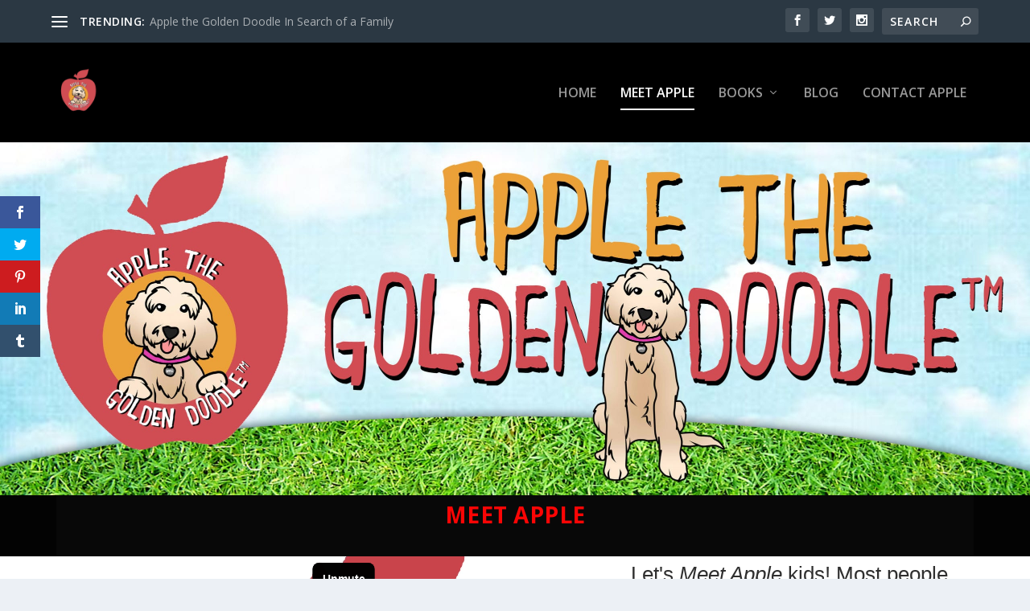

--- FILE ---
content_type: text/html; charset=UTF-8
request_url: https://applethegoldendoodle.com/meet-apple/
body_size: 24566
content:
<!DOCTYPE html>
<html lang="en-US" data-op3-support="no-js no-svg no-webp no-avif">
<head>
	<meta charset="UTF-8" />
			
	<meta http-equiv="X-UA-Compatible" content="IE=edge">
	<link rel="pingback" href="https://applethegoldendoodle.com/xmlrpc.php" />

		<!--[if lt IE 9]>
	<script src="https://applethegoldendoodle.com/wp-content/themes/Extra/scripts/ext/html5.js" type="text/javascript"></script>
	<![endif]-->

	<script type="text/javascript">
		document.documentElement.className = 'js';
	</script>
	
	<link rel="preconnect" href="https://fonts.gstatic.com" crossorigin /><style id="et-builder-googlefonts-cached-inline">/* Original: https://fonts.googleapis.com/css?family=Courier+Prime:regular,italic,700,700italic&#038;subset=latin,latin-ext&#038;display=swap *//* User Agent: Mozilla/5.0 (Unknown; Linux x86_64) AppleWebKit/538.1 (KHTML, like Gecko) Safari/538.1 Daum/4.1 */@font-face {font-family: 'Courier Prime';font-style: italic;font-weight: 400;font-display: swap;src: url(https://fonts.gstatic.com/s/courierprime/v11/u-4n0q2lgwslOqpF_6gQ8kELawRZVsf_.ttf) format('truetype');}@font-face {font-family: 'Courier Prime';font-style: italic;font-weight: 700;font-display: swap;src: url(https://fonts.gstatic.com/s/courierprime/v11/u-4i0q2lgwslOqpF_6gQ8kELawRR4-Lvp9np.ttf) format('truetype');}@font-face {font-family: 'Courier Prime';font-style: normal;font-weight: 400;font-display: swap;src: url(https://fonts.gstatic.com/s/courierprime/v11/u-450q2lgwslOqpF_6gQ8kELaw9pXw.ttf) format('truetype');}@font-face {font-family: 'Courier Prime';font-style: normal;font-weight: 700;font-display: swap;src: url(https://fonts.gstatic.com/s/courierprime/v11/u-4k0q2lgwslOqpF_6gQ8kELY7pMT-7frg.ttf) format('truetype');}/* User Agent: Mozilla/5.0 (Windows NT 6.1; WOW64; rv:27.0) Gecko/20100101 Firefox/27.0 */@font-face {font-family: 'Courier Prime';font-style: italic;font-weight: 400;font-display: swap;src: url(https://fonts.gstatic.com/l/font?kit=u-4n0q2lgwslOqpF_6gQ8kELawRZVsf8&skey=bd88f0a6edeea7b7&v=v11) format('woff');}@font-face {font-family: 'Courier Prime';font-style: italic;font-weight: 700;font-display: swap;src: url(https://fonts.gstatic.com/l/font?kit=u-4i0q2lgwslOqpF_6gQ8kELawRR4-Lvp9nq&skey=43ecbe77352fb6a5&v=v11) format('woff');}@font-face {font-family: 'Courier Prime';font-style: normal;font-weight: 400;font-display: swap;src: url(https://fonts.gstatic.com/l/font?kit=u-450q2lgwslOqpF_6gQ8kELaw9pXA&skey=e017e80d5b8c8838&v=v11) format('woff');}@font-face {font-family: 'Courier Prime';font-style: normal;font-weight: 700;font-display: swap;src: url(https://fonts.gstatic.com/l/font?kit=u-4k0q2lgwslOqpF_6gQ8kELY7pMT-7frQ&skey=5667eee1d647af21&v=v11) format('woff');}/* User Agent: Mozilla/5.0 (Windows NT 6.3; rv:39.0) Gecko/20100101 Firefox/39.0 */@font-face {font-family: 'Courier Prime';font-style: italic;font-weight: 400;font-display: swap;src: url(https://fonts.gstatic.com/s/courierprime/v11/u-4n0q2lgwslOqpF_6gQ8kELawRZVsf6.woff2) format('woff2');}@font-face {font-family: 'Courier Prime';font-style: italic;font-weight: 700;font-display: swap;src: url(https://fonts.gstatic.com/s/courierprime/v11/u-4i0q2lgwslOqpF_6gQ8kELawRR4-Lvp9ns.woff2) format('woff2');}@font-face {font-family: 'Courier Prime';font-style: normal;font-weight: 400;font-display: swap;src: url(https://fonts.gstatic.com/s/courierprime/v11/u-450q2lgwslOqpF_6gQ8kELaw9pWg.woff2) format('woff2');}@font-face {font-family: 'Courier Prime';font-style: normal;font-weight: 700;font-display: swap;src: url(https://fonts.gstatic.com/s/courierprime/v11/u-4k0q2lgwslOqpF_6gQ8kELY7pMT-7fqw.woff2) format('woff2');}</style><meta name='robots' content='index, follow, max-image-preview:large, max-snippet:-1, max-video-preview:-1' />

	<!-- This site is optimized with the Yoast SEO plugin v25.7 - https://yoast.com/wordpress/plugins/seo/ -->
	<title>Meet Apple - Visit Her Today - Apple the Golden Doodle®</title>
	<meta name="description" content="Meet Apple the Golden Doodle up close and personal. Get to know her life, interests, fun times and any up and coming projects." />
	<link rel="canonical" href="https://applethegoldendoodle.com/meet-apple/" />
	<meta property="og:locale" content="en_US" />
	<meta property="og:type" content="article" />
	<meta property="og:title" content="Meet Apple - Visit Her Today - Apple the Golden Doodle®" />
	<meta property="og:description" content="Meet Apple the Golden Doodle up close and personal. Get to know her life, interests, fun times and any up and coming projects." />
	<meta property="og:url" content="https://applethegoldendoodle.com/meet-apple/" />
	<meta property="og:site_name" content="Apple the Golden Doodle®" />
	<meta property="article:modified_time" content="2021-04-16T06:39:44+00:00" />
	<meta property="og:image" content="https://applethegoldendoodle.com/wp-content/uploads/2020/04/Author-Pic-Apple-scaled.jpg" />
	<meta property="og:image:width" content="1920" />
	<meta property="og:image:height" content="2560" />
	<meta property="og:image:type" content="image/jpeg" />
	<meta name="twitter:card" content="summary_large_image" />
	<meta name="twitter:label1" content="Est. reading time" />
	<meta name="twitter:data1" content="2 minutes" />
	<script type="application/ld+json" class="yoast-schema-graph">{"@context":"https://schema.org","@graph":[{"@type":"WebPage","@id":"https://applethegoldendoodle.com/meet-apple/","url":"https://applethegoldendoodle.com/meet-apple/","name":"Meet Apple - Visit Her Today - Apple the Golden Doodle®","isPartOf":{"@id":"https://applethegoldendoodle.com/#website"},"primaryImageOfPage":{"@id":"https://applethegoldendoodle.com/meet-apple/#primaryimage"},"image":{"@id":"https://applethegoldendoodle.com/meet-apple/#primaryimage"},"thumbnailUrl":"https://applethegoldendoodle.com/wp-content/uploads/2020/04/Author-Pic-Apple-scaled.jpg","datePublished":"2020-04-11T01:42:13+00:00","dateModified":"2021-04-16T06:39:44+00:00","description":"Meet Apple the Golden Doodle up close and personal. Get to know her life, interests, fun times and any up and coming projects.","breadcrumb":{"@id":"https://applethegoldendoodle.com/meet-apple/#breadcrumb"},"inLanguage":"en-US","potentialAction":[{"@type":"ReadAction","target":["https://applethegoldendoodle.com/meet-apple/"]}]},{"@type":"ImageObject","inLanguage":"en-US","@id":"https://applethegoldendoodle.com/meet-apple/#primaryimage","url":"https://applethegoldendoodle.com/wp-content/uploads/2020/04/Author-Pic-Apple-scaled.jpg","contentUrl":"https://applethegoldendoodle.com/wp-content/uploads/2020/04/Author-Pic-Apple-scaled.jpg","width":1920,"height":2560,"caption":"Author Picture of Apple the Golden Doodle"},{"@type":"BreadcrumbList","@id":"https://applethegoldendoodle.com/meet-apple/#breadcrumb","itemListElement":[{"@type":"ListItem","position":1,"name":"Home","item":"https://applethegoldendoodle.com/"},{"@type":"ListItem","position":2,"name":"Meet Apple"}]},{"@type":"WebSite","@id":"https://applethegoldendoodle.com/#website","url":"https://applethegoldendoodle.com/","name":"Apple the Golden Doodle®","description":"Apple the Golden Doodle is a female Goldendoodle and a cartoon character and is an Author of her award-winning book - In Search of a family.","publisher":{"@id":"https://applethegoldendoodle.com/#organization"},"potentialAction":[{"@type":"SearchAction","target":{"@type":"EntryPoint","urlTemplate":"https://applethegoldendoodle.com/?s={search_term_string}"},"query-input":{"@type":"PropertyValueSpecification","valueRequired":true,"valueName":"search_term_string"}}],"inLanguage":"en-US"},{"@type":"Organization","@id":"https://applethegoldendoodle.com/#organization","name":"Apple the Golden Doodle®","url":"https://applethegoldendoodle.com/","logo":{"@type":"ImageObject","inLanguage":"en-US","@id":"https://applethegoldendoodle.com/#/schema/logo/image/","url":"https://applethegoldendoodle.com/wp-content/uploads/2020/04/apllethegoldendoodlever33.png","contentUrl":"https://applethegoldendoodle.com/wp-content/uploads/2020/04/apllethegoldendoodlever33.png","width":2400,"height":2400,"caption":"Apple the Golden Doodle®"},"image":{"@id":"https://applethegoldendoodle.com/#/schema/logo/image/"}}]}</script>
	<!-- / Yoast SEO plugin. -->


<link rel='dns-prefetch' href='//fonts.googleapis.com' />
<link rel="alternate" type="application/rss+xml" title="Apple the Golden Doodle® &raquo; Feed" href="https://applethegoldendoodle.com/feed/" />
<link rel="alternate" type="application/rss+xml" title="Apple the Golden Doodle® &raquo; Comments Feed" href="https://applethegoldendoodle.com/comments/feed/" />
		<!-- This site uses the Google Analytics by MonsterInsights plugin v9.11.1 - Using Analytics tracking - https://www.monsterinsights.com/ -->
		<!-- Note: MonsterInsights is not currently configured on this site. The site owner needs to authenticate with Google Analytics in the MonsterInsights settings panel. -->
					<!-- No tracking code set -->
				<!-- / Google Analytics by MonsterInsights -->
		<meta content="Extra v.4.27.4" name="generator"/><link rel='stylesheet' id='wp-block-library-css' href='https://applethegoldendoodle.com/wp-includes/css/dist/block-library/style.min.css?ver=6.8.3' type='text/css' media='all' />
<style id='wp-block-library-theme-inline-css' type='text/css'>
.wp-block-audio :where(figcaption){color:#555;font-size:13px;text-align:center}.is-dark-theme .wp-block-audio :where(figcaption){color:#ffffffa6}.wp-block-audio{margin:0 0 1em}.wp-block-code{border:1px solid #ccc;border-radius:4px;font-family:Menlo,Consolas,monaco,monospace;padding:.8em 1em}.wp-block-embed :where(figcaption){color:#555;font-size:13px;text-align:center}.is-dark-theme .wp-block-embed :where(figcaption){color:#ffffffa6}.wp-block-embed{margin:0 0 1em}.blocks-gallery-caption{color:#555;font-size:13px;text-align:center}.is-dark-theme .blocks-gallery-caption{color:#ffffffa6}:root :where(.wp-block-image figcaption){color:#555;font-size:13px;text-align:center}.is-dark-theme :root :where(.wp-block-image figcaption){color:#ffffffa6}.wp-block-image{margin:0 0 1em}.wp-block-pullquote{border-bottom:4px solid;border-top:4px solid;color:currentColor;margin-bottom:1.75em}.wp-block-pullquote cite,.wp-block-pullquote footer,.wp-block-pullquote__citation{color:currentColor;font-size:.8125em;font-style:normal;text-transform:uppercase}.wp-block-quote{border-left:.25em solid;margin:0 0 1.75em;padding-left:1em}.wp-block-quote cite,.wp-block-quote footer{color:currentColor;font-size:.8125em;font-style:normal;position:relative}.wp-block-quote:where(.has-text-align-right){border-left:none;border-right:.25em solid;padding-left:0;padding-right:1em}.wp-block-quote:where(.has-text-align-center){border:none;padding-left:0}.wp-block-quote.is-large,.wp-block-quote.is-style-large,.wp-block-quote:where(.is-style-plain){border:none}.wp-block-search .wp-block-search__label{font-weight:700}.wp-block-search__button{border:1px solid #ccc;padding:.375em .625em}:where(.wp-block-group.has-background){padding:1.25em 2.375em}.wp-block-separator.has-css-opacity{opacity:.4}.wp-block-separator{border:none;border-bottom:2px solid;margin-left:auto;margin-right:auto}.wp-block-separator.has-alpha-channel-opacity{opacity:1}.wp-block-separator:not(.is-style-wide):not(.is-style-dots){width:100px}.wp-block-separator.has-background:not(.is-style-dots){border-bottom:none;height:1px}.wp-block-separator.has-background:not(.is-style-wide):not(.is-style-dots){height:2px}.wp-block-table{margin:0 0 1em}.wp-block-table td,.wp-block-table th{word-break:normal}.wp-block-table :where(figcaption){color:#555;font-size:13px;text-align:center}.is-dark-theme .wp-block-table :where(figcaption){color:#ffffffa6}.wp-block-video :where(figcaption){color:#555;font-size:13px;text-align:center}.is-dark-theme .wp-block-video :where(figcaption){color:#ffffffa6}.wp-block-video{margin:0 0 1em}:root :where(.wp-block-template-part.has-background){margin-bottom:0;margin-top:0;padding:1.25em 2.375em}
</style>
<style id='global-styles-inline-css' type='text/css'>
:root{--wp--preset--aspect-ratio--square: 1;--wp--preset--aspect-ratio--4-3: 4/3;--wp--preset--aspect-ratio--3-4: 3/4;--wp--preset--aspect-ratio--3-2: 3/2;--wp--preset--aspect-ratio--2-3: 2/3;--wp--preset--aspect-ratio--16-9: 16/9;--wp--preset--aspect-ratio--9-16: 9/16;--wp--preset--color--black: #000000;--wp--preset--color--cyan-bluish-gray: #abb8c3;--wp--preset--color--white: #ffffff;--wp--preset--color--pale-pink: #f78da7;--wp--preset--color--vivid-red: #cf2e2e;--wp--preset--color--luminous-vivid-orange: #ff6900;--wp--preset--color--luminous-vivid-amber: #fcb900;--wp--preset--color--light-green-cyan: #7bdcb5;--wp--preset--color--vivid-green-cyan: #00d084;--wp--preset--color--pale-cyan-blue: #8ed1fc;--wp--preset--color--vivid-cyan-blue: #0693e3;--wp--preset--color--vivid-purple: #9b51e0;--wp--preset--gradient--vivid-cyan-blue-to-vivid-purple: linear-gradient(135deg,rgba(6,147,227,1) 0%,rgb(155,81,224) 100%);--wp--preset--gradient--light-green-cyan-to-vivid-green-cyan: linear-gradient(135deg,rgb(122,220,180) 0%,rgb(0,208,130) 100%);--wp--preset--gradient--luminous-vivid-amber-to-luminous-vivid-orange: linear-gradient(135deg,rgba(252,185,0,1) 0%,rgba(255,105,0,1) 100%);--wp--preset--gradient--luminous-vivid-orange-to-vivid-red: linear-gradient(135deg,rgba(255,105,0,1) 0%,rgb(207,46,46) 100%);--wp--preset--gradient--very-light-gray-to-cyan-bluish-gray: linear-gradient(135deg,rgb(238,238,238) 0%,rgb(169,184,195) 100%);--wp--preset--gradient--cool-to-warm-spectrum: linear-gradient(135deg,rgb(74,234,220) 0%,rgb(151,120,209) 20%,rgb(207,42,186) 40%,rgb(238,44,130) 60%,rgb(251,105,98) 80%,rgb(254,248,76) 100%);--wp--preset--gradient--blush-light-purple: linear-gradient(135deg,rgb(255,206,236) 0%,rgb(152,150,240) 100%);--wp--preset--gradient--blush-bordeaux: linear-gradient(135deg,rgb(254,205,165) 0%,rgb(254,45,45) 50%,rgb(107,0,62) 100%);--wp--preset--gradient--luminous-dusk: linear-gradient(135deg,rgb(255,203,112) 0%,rgb(199,81,192) 50%,rgb(65,88,208) 100%);--wp--preset--gradient--pale-ocean: linear-gradient(135deg,rgb(255,245,203) 0%,rgb(182,227,212) 50%,rgb(51,167,181) 100%);--wp--preset--gradient--electric-grass: linear-gradient(135deg,rgb(202,248,128) 0%,rgb(113,206,126) 100%);--wp--preset--gradient--midnight: linear-gradient(135deg,rgb(2,3,129) 0%,rgb(40,116,252) 100%);--wp--preset--font-size--small: 13px;--wp--preset--font-size--medium: 20px;--wp--preset--font-size--large: 36px;--wp--preset--font-size--x-large: 42px;--wp--preset--spacing--20: 0.44rem;--wp--preset--spacing--30: 0.67rem;--wp--preset--spacing--40: 1rem;--wp--preset--spacing--50: 1.5rem;--wp--preset--spacing--60: 2.25rem;--wp--preset--spacing--70: 3.38rem;--wp--preset--spacing--80: 5.06rem;--wp--preset--shadow--natural: 6px 6px 9px rgba(0, 0, 0, 0.2);--wp--preset--shadow--deep: 12px 12px 50px rgba(0, 0, 0, 0.4);--wp--preset--shadow--sharp: 6px 6px 0px rgba(0, 0, 0, 0.2);--wp--preset--shadow--outlined: 6px 6px 0px -3px rgba(255, 255, 255, 1), 6px 6px rgba(0, 0, 0, 1);--wp--preset--shadow--crisp: 6px 6px 0px rgba(0, 0, 0, 1);}:root { --wp--style--global--content-size: 856px;--wp--style--global--wide-size: 1280px; }:where(body) { margin: 0; }.wp-site-blocks > .alignleft { float: left; margin-right: 2em; }.wp-site-blocks > .alignright { float: right; margin-left: 2em; }.wp-site-blocks > .aligncenter { justify-content: center; margin-left: auto; margin-right: auto; }:where(.is-layout-flex){gap: 0.5em;}:where(.is-layout-grid){gap: 0.5em;}.is-layout-flow > .alignleft{float: left;margin-inline-start: 0;margin-inline-end: 2em;}.is-layout-flow > .alignright{float: right;margin-inline-start: 2em;margin-inline-end: 0;}.is-layout-flow > .aligncenter{margin-left: auto !important;margin-right: auto !important;}.is-layout-constrained > .alignleft{float: left;margin-inline-start: 0;margin-inline-end: 2em;}.is-layout-constrained > .alignright{float: right;margin-inline-start: 2em;margin-inline-end: 0;}.is-layout-constrained > .aligncenter{margin-left: auto !important;margin-right: auto !important;}.is-layout-constrained > :where(:not(.alignleft):not(.alignright):not(.alignfull)){max-width: var(--wp--style--global--content-size);margin-left: auto !important;margin-right: auto !important;}.is-layout-constrained > .alignwide{max-width: var(--wp--style--global--wide-size);}body .is-layout-flex{display: flex;}.is-layout-flex{flex-wrap: wrap;align-items: center;}.is-layout-flex > :is(*, div){margin: 0;}body .is-layout-grid{display: grid;}.is-layout-grid > :is(*, div){margin: 0;}body{padding-top: 0px;padding-right: 0px;padding-bottom: 0px;padding-left: 0px;}:root :where(.wp-element-button, .wp-block-button__link){background-color: #32373c;border-width: 0;color: #fff;font-family: inherit;font-size: inherit;line-height: inherit;padding: calc(0.667em + 2px) calc(1.333em + 2px);text-decoration: none;}.has-black-color{color: var(--wp--preset--color--black) !important;}.has-cyan-bluish-gray-color{color: var(--wp--preset--color--cyan-bluish-gray) !important;}.has-white-color{color: var(--wp--preset--color--white) !important;}.has-pale-pink-color{color: var(--wp--preset--color--pale-pink) !important;}.has-vivid-red-color{color: var(--wp--preset--color--vivid-red) !important;}.has-luminous-vivid-orange-color{color: var(--wp--preset--color--luminous-vivid-orange) !important;}.has-luminous-vivid-amber-color{color: var(--wp--preset--color--luminous-vivid-amber) !important;}.has-light-green-cyan-color{color: var(--wp--preset--color--light-green-cyan) !important;}.has-vivid-green-cyan-color{color: var(--wp--preset--color--vivid-green-cyan) !important;}.has-pale-cyan-blue-color{color: var(--wp--preset--color--pale-cyan-blue) !important;}.has-vivid-cyan-blue-color{color: var(--wp--preset--color--vivid-cyan-blue) !important;}.has-vivid-purple-color{color: var(--wp--preset--color--vivid-purple) !important;}.has-black-background-color{background-color: var(--wp--preset--color--black) !important;}.has-cyan-bluish-gray-background-color{background-color: var(--wp--preset--color--cyan-bluish-gray) !important;}.has-white-background-color{background-color: var(--wp--preset--color--white) !important;}.has-pale-pink-background-color{background-color: var(--wp--preset--color--pale-pink) !important;}.has-vivid-red-background-color{background-color: var(--wp--preset--color--vivid-red) !important;}.has-luminous-vivid-orange-background-color{background-color: var(--wp--preset--color--luminous-vivid-orange) !important;}.has-luminous-vivid-amber-background-color{background-color: var(--wp--preset--color--luminous-vivid-amber) !important;}.has-light-green-cyan-background-color{background-color: var(--wp--preset--color--light-green-cyan) !important;}.has-vivid-green-cyan-background-color{background-color: var(--wp--preset--color--vivid-green-cyan) !important;}.has-pale-cyan-blue-background-color{background-color: var(--wp--preset--color--pale-cyan-blue) !important;}.has-vivid-cyan-blue-background-color{background-color: var(--wp--preset--color--vivid-cyan-blue) !important;}.has-vivid-purple-background-color{background-color: var(--wp--preset--color--vivid-purple) !important;}.has-black-border-color{border-color: var(--wp--preset--color--black) !important;}.has-cyan-bluish-gray-border-color{border-color: var(--wp--preset--color--cyan-bluish-gray) !important;}.has-white-border-color{border-color: var(--wp--preset--color--white) !important;}.has-pale-pink-border-color{border-color: var(--wp--preset--color--pale-pink) !important;}.has-vivid-red-border-color{border-color: var(--wp--preset--color--vivid-red) !important;}.has-luminous-vivid-orange-border-color{border-color: var(--wp--preset--color--luminous-vivid-orange) !important;}.has-luminous-vivid-amber-border-color{border-color: var(--wp--preset--color--luminous-vivid-amber) !important;}.has-light-green-cyan-border-color{border-color: var(--wp--preset--color--light-green-cyan) !important;}.has-vivid-green-cyan-border-color{border-color: var(--wp--preset--color--vivid-green-cyan) !important;}.has-pale-cyan-blue-border-color{border-color: var(--wp--preset--color--pale-cyan-blue) !important;}.has-vivid-cyan-blue-border-color{border-color: var(--wp--preset--color--vivid-cyan-blue) !important;}.has-vivid-purple-border-color{border-color: var(--wp--preset--color--vivid-purple) !important;}.has-vivid-cyan-blue-to-vivid-purple-gradient-background{background: var(--wp--preset--gradient--vivid-cyan-blue-to-vivid-purple) !important;}.has-light-green-cyan-to-vivid-green-cyan-gradient-background{background: var(--wp--preset--gradient--light-green-cyan-to-vivid-green-cyan) !important;}.has-luminous-vivid-amber-to-luminous-vivid-orange-gradient-background{background: var(--wp--preset--gradient--luminous-vivid-amber-to-luminous-vivid-orange) !important;}.has-luminous-vivid-orange-to-vivid-red-gradient-background{background: var(--wp--preset--gradient--luminous-vivid-orange-to-vivid-red) !important;}.has-very-light-gray-to-cyan-bluish-gray-gradient-background{background: var(--wp--preset--gradient--very-light-gray-to-cyan-bluish-gray) !important;}.has-cool-to-warm-spectrum-gradient-background{background: var(--wp--preset--gradient--cool-to-warm-spectrum) !important;}.has-blush-light-purple-gradient-background{background: var(--wp--preset--gradient--blush-light-purple) !important;}.has-blush-bordeaux-gradient-background{background: var(--wp--preset--gradient--blush-bordeaux) !important;}.has-luminous-dusk-gradient-background{background: var(--wp--preset--gradient--luminous-dusk) !important;}.has-pale-ocean-gradient-background{background: var(--wp--preset--gradient--pale-ocean) !important;}.has-electric-grass-gradient-background{background: var(--wp--preset--gradient--electric-grass) !important;}.has-midnight-gradient-background{background: var(--wp--preset--gradient--midnight) !important;}.has-small-font-size{font-size: var(--wp--preset--font-size--small) !important;}.has-medium-font-size{font-size: var(--wp--preset--font-size--medium) !important;}.has-large-font-size{font-size: var(--wp--preset--font-size--large) !important;}.has-x-large-font-size{font-size: var(--wp--preset--font-size--x-large) !important;}
:where(.wp-block-post-template.is-layout-flex){gap: 1.25em;}:where(.wp-block-post-template.is-layout-grid){gap: 1.25em;}
:where(.wp-block-columns.is-layout-flex){gap: 2em;}:where(.wp-block-columns.is-layout-grid){gap: 2em;}
:root :where(.wp-block-pullquote){font-size: 1.5em;line-height: 1.6;}
</style>
<link rel='stylesheet' id='et_monarch-css-css' href='https://applethegoldendoodle.com/wp-content/plugins/monarch/css/style.css?ver=1.4.14' type='text/css' media='all' />
<link crossorigin="anonymous" rel='stylesheet' id='et-gf-open-sans-css' href='https://fonts.googleapis.com/css?family=Open+Sans:400,700' type='text/css' media='all' />
<link crossorigin="anonymous" rel='stylesheet' id='extra-fonts-css' href='https://fonts.googleapis.com/css?family=Open+Sans:300italic,400italic,600italic,700italic,800italic,400,300,600,700,800&#038;subset=latin,latin-ext' type='text/css' media='all' />
<link rel='stylesheet' id='extra-style-css' href='https://applethegoldendoodle.com/wp-content/themes/Extra/style.min.css?ver=4.27.4' type='text/css' media='all' />
<style id='extra-dynamic-critical-inline-css' type='text/css'>
@font-face{font-family:ETmodules;font-display:block;src:url(//applethegoldendoodle.com/wp-content/themes/Extra/core/admin/fonts/modules/base/modules.eot);src:url(//applethegoldendoodle.com/wp-content/themes/Extra/core/admin/fonts/modules/base/modules.eot?#iefix) format("embedded-opentype"),url(//applethegoldendoodle.com/wp-content/themes/Extra/core/admin/fonts/modules/base/modules.woff) format("woff"),url(//applethegoldendoodle.com/wp-content/themes/Extra/core/admin/fonts/modules/base/modules.ttf) format("truetype"),url(//applethegoldendoodle.com/wp-content/themes/Extra/core/admin/fonts/modules/base/modules.svg#ETmodules) format("svg");font-weight:400;font-style:normal}
@media (min-width:981px){.et_pb_gutters3 .et_pb_column,.et_pb_gutters3.et_pb_row .et_pb_column{margin-right:5.5%}.et_pb_gutters3 .et_pb_column_4_4,.et_pb_gutters3.et_pb_row .et_pb_column_4_4{width:100%}.et_pb_gutters3 .et_pb_column_4_4 .et_pb_module,.et_pb_gutters3.et_pb_row .et_pb_column_4_4 .et_pb_module{margin-bottom:2.75%}.et_pb_gutters3 .et_pb_column_3_4,.et_pb_gutters3.et_pb_row .et_pb_column_3_4{width:73.625%}.et_pb_gutters3 .et_pb_column_3_4 .et_pb_module,.et_pb_gutters3.et_pb_row .et_pb_column_3_4 .et_pb_module{margin-bottom:3.735%}.et_pb_gutters3 .et_pb_column_2_3,.et_pb_gutters3.et_pb_row .et_pb_column_2_3{width:64.833%}.et_pb_gutters3 .et_pb_column_2_3 .et_pb_module,.et_pb_gutters3.et_pb_row .et_pb_column_2_3 .et_pb_module{margin-bottom:4.242%}.et_pb_gutters3 .et_pb_column_3_5,.et_pb_gutters3.et_pb_row .et_pb_column_3_5{width:57.8%}.et_pb_gutters3 .et_pb_column_3_5 .et_pb_module,.et_pb_gutters3.et_pb_row .et_pb_column_3_5 .et_pb_module{margin-bottom:4.758%}.et_pb_gutters3 .et_pb_column_1_2,.et_pb_gutters3.et_pb_row .et_pb_column_1_2{width:47.25%}.et_pb_gutters3 .et_pb_column_1_2 .et_pb_module,.et_pb_gutters3.et_pb_row .et_pb_column_1_2 .et_pb_module{margin-bottom:5.82%}.et_pb_gutters3 .et_pb_column_2_5,.et_pb_gutters3.et_pb_row .et_pb_column_2_5{width:36.7%}.et_pb_gutters3 .et_pb_column_2_5 .et_pb_module,.et_pb_gutters3.et_pb_row .et_pb_column_2_5 .et_pb_module{margin-bottom:7.493%}.et_pb_gutters3 .et_pb_column_1_3,.et_pb_gutters3.et_pb_row .et_pb_column_1_3{width:29.6667%}.et_pb_gutters3 .et_pb_column_1_3 .et_pb_module,.et_pb_gutters3.et_pb_row .et_pb_column_1_3 .et_pb_module{margin-bottom:9.27%}.et_pb_gutters3 .et_pb_column_1_4,.et_pb_gutters3.et_pb_row .et_pb_column_1_4{width:20.875%}.et_pb_gutters3 .et_pb_column_1_4 .et_pb_module,.et_pb_gutters3.et_pb_row .et_pb_column_1_4 .et_pb_module{margin-bottom:13.174%}.et_pb_gutters3 .et_pb_column_1_5,.et_pb_gutters3.et_pb_row .et_pb_column_1_5{width:15.6%}.et_pb_gutters3 .et_pb_column_1_5 .et_pb_module,.et_pb_gutters3.et_pb_row .et_pb_column_1_5 .et_pb_module{margin-bottom:17.628%}.et_pb_gutters3 .et_pb_column_1_6,.et_pb_gutters3.et_pb_row .et_pb_column_1_6{width:12.0833%}.et_pb_gutters3 .et_pb_column_1_6 .et_pb_module,.et_pb_gutters3.et_pb_row .et_pb_column_1_6 .et_pb_module{margin-bottom:22.759%}.et_pb_gutters3 .et_full_width_page.woocommerce-page ul.products li.product{width:20.875%;margin-right:5.5%;margin-bottom:5.5%}.et_pb_gutters3.et_left_sidebar.woocommerce-page #main-content ul.products li.product,.et_pb_gutters3.et_right_sidebar.woocommerce-page #main-content ul.products li.product{width:28.353%;margin-right:7.47%}.et_pb_gutters3.et_left_sidebar.woocommerce-page #main-content ul.products.columns-1 li.product,.et_pb_gutters3.et_right_sidebar.woocommerce-page #main-content ul.products.columns-1 li.product{width:100%;margin-right:0}.et_pb_gutters3.et_left_sidebar.woocommerce-page #main-content ul.products.columns-2 li.product,.et_pb_gutters3.et_right_sidebar.woocommerce-page #main-content ul.products.columns-2 li.product{width:48%;margin-right:4%}.et_pb_gutters3.et_left_sidebar.woocommerce-page #main-content ul.products.columns-2 li:nth-child(2n+2),.et_pb_gutters3.et_right_sidebar.woocommerce-page #main-content ul.products.columns-2 li:nth-child(2n+2){margin-right:0}.et_pb_gutters3.et_left_sidebar.woocommerce-page #main-content ul.products.columns-2 li:nth-child(3n+1),.et_pb_gutters3.et_right_sidebar.woocommerce-page #main-content ul.products.columns-2 li:nth-child(3n+1){clear:none}}
@media (min-width:981px){.et_pb_gutter.et_pb_gutters1 #left-area{width:75%}.et_pb_gutter.et_pb_gutters1 #sidebar{width:25%}.et_pb_gutters1.et_right_sidebar #left-area{padding-right:0}.et_pb_gutters1.et_left_sidebar #left-area{padding-left:0}.et_pb_gutter.et_pb_gutters1.et_right_sidebar #main-content .container:before{right:25%!important}.et_pb_gutter.et_pb_gutters1.et_left_sidebar #main-content .container:before{left:25%!important}.et_pb_gutters1 .et_pb_column,.et_pb_gutters1.et_pb_row .et_pb_column{margin-right:0}.et_pb_gutters1 .et_pb_column_4_4,.et_pb_gutters1.et_pb_row .et_pb_column_4_4{width:100%}.et_pb_gutters1 .et_pb_column_4_4 .et_pb_module,.et_pb_gutters1.et_pb_row .et_pb_column_4_4 .et_pb_module{margin-bottom:0}.et_pb_gutters1 .et_pb_column_3_4,.et_pb_gutters1.et_pb_row .et_pb_column_3_4{width:75%}.et_pb_gutters1 .et_pb_column_3_4 .et_pb_module,.et_pb_gutters1.et_pb_row .et_pb_column_3_4 .et_pb_module{margin-bottom:0}.et_pb_gutters1 .et_pb_column_2_3,.et_pb_gutters1.et_pb_row .et_pb_column_2_3{width:66.667%}.et_pb_gutters1 .et_pb_column_2_3 .et_pb_module,.et_pb_gutters1.et_pb_row .et_pb_column_2_3 .et_pb_module{margin-bottom:0}.et_pb_gutters1 .et_pb_column_3_5,.et_pb_gutters1.et_pb_row .et_pb_column_3_5{width:60%}.et_pb_gutters1 .et_pb_column_3_5 .et_pb_module,.et_pb_gutters1.et_pb_row .et_pb_column_3_5 .et_pb_module{margin-bottom:0}.et_pb_gutters1 .et_pb_column_1_2,.et_pb_gutters1.et_pb_row .et_pb_column_1_2{width:50%}.et_pb_gutters1 .et_pb_column_1_2 .et_pb_module,.et_pb_gutters1.et_pb_row .et_pb_column_1_2 .et_pb_module{margin-bottom:0}.et_pb_gutters1 .et_pb_column_2_5,.et_pb_gutters1.et_pb_row .et_pb_column_2_5{width:40%}.et_pb_gutters1 .et_pb_column_2_5 .et_pb_module,.et_pb_gutters1.et_pb_row .et_pb_column_2_5 .et_pb_module{margin-bottom:0}.et_pb_gutters1 .et_pb_column_1_3,.et_pb_gutters1.et_pb_row .et_pb_column_1_3{width:33.3333%}.et_pb_gutters1 .et_pb_column_1_3 .et_pb_module,.et_pb_gutters1.et_pb_row .et_pb_column_1_3 .et_pb_module{margin-bottom:0}.et_pb_gutters1 .et_pb_column_1_4,.et_pb_gutters1.et_pb_row .et_pb_column_1_4{width:25%}.et_pb_gutters1 .et_pb_column_1_4 .et_pb_module,.et_pb_gutters1.et_pb_row .et_pb_column_1_4 .et_pb_module{margin-bottom:0}.et_pb_gutters1 .et_pb_column_1_5,.et_pb_gutters1.et_pb_row .et_pb_column_1_5{width:20%}.et_pb_gutters1 .et_pb_column_1_5 .et_pb_module,.et_pb_gutters1.et_pb_row .et_pb_column_1_5 .et_pb_module{margin-bottom:0}.et_pb_gutters1 .et_pb_column_1_6,.et_pb_gutters1.et_pb_row .et_pb_column_1_6{width:16.6667%}.et_pb_gutters1 .et_pb_column_1_6 .et_pb_module,.et_pb_gutters1.et_pb_row .et_pb_column_1_6 .et_pb_module{margin-bottom:0}.et_pb_gutters1 .et_full_width_page.woocommerce-page ul.products li.product{width:25%;margin-right:0;margin-bottom:0}.et_pb_gutters1.et_left_sidebar.woocommerce-page #main-content ul.products li.product,.et_pb_gutters1.et_right_sidebar.woocommerce-page #main-content ul.products li.product{width:33.333%;margin-right:0}}@media (max-width:980px){.et_pb_gutters1 .et_pb_column,.et_pb_gutters1 .et_pb_column .et_pb_module,.et_pb_gutters1.et_pb_row .et_pb_column,.et_pb_gutters1.et_pb_row .et_pb_column .et_pb_module{margin-bottom:0}.et_pb_gutters1 .et_pb_row_1-2_1-4_1-4>.et_pb_column.et_pb_column_1_4,.et_pb_gutters1 .et_pb_row_1-4_1-4>.et_pb_column.et_pb_column_1_4,.et_pb_gutters1 .et_pb_row_1-4_1-4_1-2>.et_pb_column.et_pb_column_1_4,.et_pb_gutters1 .et_pb_row_1-5_1-5_3-5>.et_pb_column.et_pb_column_1_5,.et_pb_gutters1 .et_pb_row_3-5_1-5_1-5>.et_pb_column.et_pb_column_1_5,.et_pb_gutters1 .et_pb_row_4col>.et_pb_column.et_pb_column_1_4,.et_pb_gutters1 .et_pb_row_5col>.et_pb_column.et_pb_column_1_5,.et_pb_gutters1.et_pb_row_1-2_1-4_1-4>.et_pb_column.et_pb_column_1_4,.et_pb_gutters1.et_pb_row_1-4_1-4>.et_pb_column.et_pb_column_1_4,.et_pb_gutters1.et_pb_row_1-4_1-4_1-2>.et_pb_column.et_pb_column_1_4,.et_pb_gutters1.et_pb_row_1-5_1-5_3-5>.et_pb_column.et_pb_column_1_5,.et_pb_gutters1.et_pb_row_3-5_1-5_1-5>.et_pb_column.et_pb_column_1_5,.et_pb_gutters1.et_pb_row_4col>.et_pb_column.et_pb_column_1_4,.et_pb_gutters1.et_pb_row_5col>.et_pb_column.et_pb_column_1_5{width:50%;margin-right:0}.et_pb_gutters1 .et_pb_row_1-2_1-6_1-6_1-6>.et_pb_column.et_pb_column_1_6,.et_pb_gutters1 .et_pb_row_1-6_1-6_1-6>.et_pb_column.et_pb_column_1_6,.et_pb_gutters1 .et_pb_row_1-6_1-6_1-6_1-2>.et_pb_column.et_pb_column_1_6,.et_pb_gutters1 .et_pb_row_6col>.et_pb_column.et_pb_column_1_6,.et_pb_gutters1.et_pb_row_1-2_1-6_1-6_1-6>.et_pb_column.et_pb_column_1_6,.et_pb_gutters1.et_pb_row_1-6_1-6_1-6>.et_pb_column.et_pb_column_1_6,.et_pb_gutters1.et_pb_row_1-6_1-6_1-6_1-2>.et_pb_column.et_pb_column_1_6,.et_pb_gutters1.et_pb_row_6col>.et_pb_column.et_pb_column_1_6{width:33.333%;margin-right:0}.et_pb_gutters1 .et_pb_row_1-6_1-6_1-6_1-6>.et_pb_column.et_pb_column_1_6,.et_pb_gutters1.et_pb_row_1-6_1-6_1-6_1-6>.et_pb_column.et_pb_column_1_6{width:50%;margin-right:0}}@media (max-width:767px){.et_pb_gutters1 .et_pb_column,.et_pb_gutters1 .et_pb_column .et_pb_module,.et_pb_gutters1.et_pb_row .et_pb_column,.et_pb_gutters1.et_pb_row .et_pb_column .et_pb_module{margin-bottom:0}}@media (max-width:479px){.et_pb_gutters1 .et_pb_column,.et_pb_gutters1.et_pb_row .et_pb_column{margin:0!important}.et_pb_gutters1 .et_pb_column .et_pb_module,.et_pb_gutters1.et_pb_row .et_pb_column .et_pb_module{margin-bottom:0}}
@-webkit-keyframes fadeOutTop{0%{opacity:1;transform:translatey(0)}to{opacity:0;transform:translatey(-60%)}}@keyframes fadeOutTop{0%{opacity:1;transform:translatey(0)}to{opacity:0;transform:translatey(-60%)}}@-webkit-keyframes fadeInTop{0%{opacity:0;transform:translatey(-60%)}to{opacity:1;transform:translatey(0)}}@keyframes fadeInTop{0%{opacity:0;transform:translatey(-60%)}to{opacity:1;transform:translatey(0)}}@-webkit-keyframes fadeInBottom{0%{opacity:0;transform:translatey(60%)}to{opacity:1;transform:translatey(0)}}@keyframes fadeInBottom{0%{opacity:0;transform:translatey(60%)}to{opacity:1;transform:translatey(0)}}@-webkit-keyframes fadeOutBottom{0%{opacity:1;transform:translatey(0)}to{opacity:0;transform:translatey(60%)}}@keyframes fadeOutBottom{0%{opacity:1;transform:translatey(0)}to{opacity:0;transform:translatey(60%)}}@-webkit-keyframes Grow{0%{opacity:0;transform:scaleY(.5)}to{opacity:1;transform:scale(1)}}@keyframes Grow{0%{opacity:0;transform:scaleY(.5)}to{opacity:1;transform:scale(1)}}/*!
	  * Animate.css - http://daneden.me/animate
	  * Licensed under the MIT license - http://opensource.org/licenses/MIT
	  * Copyright (c) 2015 Daniel Eden
	 */@-webkit-keyframes flipInX{0%{transform:perspective(400px) rotateX(90deg);-webkit-animation-timing-function:ease-in;animation-timing-function:ease-in;opacity:0}40%{transform:perspective(400px) rotateX(-20deg);-webkit-animation-timing-function:ease-in;animation-timing-function:ease-in}60%{transform:perspective(400px) rotateX(10deg);opacity:1}80%{transform:perspective(400px) rotateX(-5deg)}to{transform:perspective(400px)}}@keyframes flipInX{0%{transform:perspective(400px) rotateX(90deg);-webkit-animation-timing-function:ease-in;animation-timing-function:ease-in;opacity:0}40%{transform:perspective(400px) rotateX(-20deg);-webkit-animation-timing-function:ease-in;animation-timing-function:ease-in}60%{transform:perspective(400px) rotateX(10deg);opacity:1}80%{transform:perspective(400px) rotateX(-5deg)}to{transform:perspective(400px)}}@-webkit-keyframes flipInY{0%{transform:perspective(400px) rotateY(90deg);-webkit-animation-timing-function:ease-in;animation-timing-function:ease-in;opacity:0}40%{transform:perspective(400px) rotateY(-20deg);-webkit-animation-timing-function:ease-in;animation-timing-function:ease-in}60%{transform:perspective(400px) rotateY(10deg);opacity:1}80%{transform:perspective(400px) rotateY(-5deg)}to{transform:perspective(400px)}}@keyframes flipInY{0%{transform:perspective(400px) rotateY(90deg);-webkit-animation-timing-function:ease-in;animation-timing-function:ease-in;opacity:0}40%{transform:perspective(400px) rotateY(-20deg);-webkit-animation-timing-function:ease-in;animation-timing-function:ease-in}60%{transform:perspective(400px) rotateY(10deg);opacity:1}80%{transform:perspective(400px) rotateY(-5deg)}to{transform:perspective(400px)}}
.nav li li{padding:0 20px;margin:0}.et-menu li li a{padding:6px 20px;width:200px}.nav li{position:relative;line-height:1em}.nav li li{position:relative;line-height:2em}.nav li ul{position:absolute;padding:20px 0;z-index:9999;width:240px;background:#fff;visibility:hidden;opacity:0;border-top:3px solid #2ea3f2;box-shadow:0 2px 5px rgba(0,0,0,.1);-moz-box-shadow:0 2px 5px rgba(0,0,0,.1);-webkit-box-shadow:0 2px 5px rgba(0,0,0,.1);-webkit-transform:translateZ(0);text-align:left}.nav li.et-hover>ul{visibility:visible}.nav li.et-touch-hover>ul,.nav li:hover>ul{opacity:1;visibility:visible}.nav li li ul{z-index:1000;top:-23px;left:240px}.nav li.et-reverse-direction-nav li ul{left:auto;right:240px}.nav li:hover{visibility:inherit}.et_mobile_menu li a,.nav li li a{font-size:14px;transition:opacity .2s ease-in-out,background-color .2s ease-in-out}.et_mobile_menu li a:hover,.nav ul li a:hover{background-color:rgba(0,0,0,.03);opacity:.7}.et-dropdown-removing>ul{display:none}.mega-menu .et-dropdown-removing>ul{display:block}.et-menu .menu-item-has-children>a:first-child:after{font-family:ETmodules;content:"3";font-size:16px;position:absolute;right:0;top:0;font-weight:800}.et-menu .menu-item-has-children>a:first-child{padding-right:20px}.et-menu li li.menu-item-has-children>a:first-child:after{right:20px;top:6px}.et-menu-nav li.mega-menu{position:inherit}.et-menu-nav li.mega-menu>ul{padding:30px 20px;position:absolute!important;width:100%;left:0!important}.et-menu-nav li.mega-menu ul li{margin:0;float:left!important;display:block!important;padding:0!important}.et-menu-nav li.mega-menu li>ul{-webkit-animation:none!important;animation:none!important;padding:0;border:none;left:auto;top:auto;width:240px!important;position:relative;box-shadow:none;-webkit-box-shadow:none}.et-menu-nav li.mega-menu li ul{visibility:visible;opacity:1;display:none}.et-menu-nav li.mega-menu.et-hover li ul,.et-menu-nav li.mega-menu:hover li ul{display:block}.et-menu-nav li.mega-menu:hover>ul{opacity:1!important;visibility:visible!important}.et-menu-nav li.mega-menu>ul>li>a:first-child{padding-top:0!important;font-weight:700;border-bottom:1px solid rgba(0,0,0,.03)}.et-menu-nav li.mega-menu>ul>li>a:first-child:hover{background-color:transparent!important}.et-menu-nav li.mega-menu li>a{width:200px!important}.et-menu-nav li.mega-menu.mega-menu-parent li>a,.et-menu-nav li.mega-menu.mega-menu-parent li li{width:100%!important}.et-menu-nav li.mega-menu.mega-menu-parent li>.sub-menu{float:left;width:100%!important}.et-menu-nav li.mega-menu>ul>li{width:25%;margin:0}.et-menu-nav li.mega-menu.mega-menu-parent-3>ul>li{width:33.33%}.et-menu-nav li.mega-menu.mega-menu-parent-2>ul>li{width:50%}.et-menu-nav li.mega-menu.mega-menu-parent-1>ul>li{width:100%}.et_pb_fullwidth_menu li.mega-menu .menu-item-has-children>a:first-child:after,.et_pb_menu li.mega-menu .menu-item-has-children>a:first-child:after{display:none}.et_fullwidth_nav #top-menu li.mega-menu>ul{width:auto;left:30px!important;right:30px!important}.et_mobile_menu{position:absolute;left:0;padding:5%;background:#fff;width:100%;visibility:visible;opacity:1;display:none;z-index:9999;border-top:3px solid #2ea3f2;box-shadow:0 2px 5px rgba(0,0,0,.1);-moz-box-shadow:0 2px 5px rgba(0,0,0,.1);-webkit-box-shadow:0 2px 5px rgba(0,0,0,.1)}#main-header .et_mobile_menu li ul,.et_pb_fullwidth_menu .et_mobile_menu li ul,.et_pb_menu .et_mobile_menu li ul{visibility:visible!important;display:block!important;padding-left:10px}.et_mobile_menu li li{padding-left:5%}.et_mobile_menu li a{border-bottom:1px solid rgba(0,0,0,.03);color:#666;padding:10px 5%;display:block}.et_mobile_menu .menu-item-has-children>a{font-weight:700;background-color:rgba(0,0,0,.03)}.et_mobile_menu li .menu-item-has-children>a{background-color:transparent}.et_mobile_nav_menu{float:right;display:none}.mobile_menu_bar{position:relative;display:block;line-height:0}.mobile_menu_bar:before{content:"a";font-size:32px;position:relative;left:0;top:0;cursor:pointer}.et_pb_module .mobile_menu_bar:before{top:2px}.mobile_nav .select_page{display:none}
.et_pb_section{position:relative;background-color:#fff;background-position:50%;background-size:100%;background-size:cover}.et_pb_section--absolute,.et_pb_section--fixed{width:100%}.et_pb_section.et_section_transparent{background-color:transparent}.et_pb_fullwidth_section{padding:0}.et_pb_fullwidth_section>.et_pb_module:not(.et_pb_post_content):not(.et_pb_fullwidth_post_content) .et_pb_row{padding:0!important}.et_pb_inner_shadow{box-shadow:inset 0 0 7px rgba(0,0,0,.07)}.et_pb_bottom_inside_divider,.et_pb_top_inside_divider{display:block;background-repeat-y:no-repeat;height:100%;position:absolute;pointer-events:none;width:100%;left:0;right:0}.et_pb_bottom_inside_divider.et-no-transition,.et_pb_top_inside_divider.et-no-transition{transition:none!important}.et-fb .section_has_divider.et_fb_element_controls_visible--child>.et_pb_bottom_inside_divider,.et-fb .section_has_divider.et_fb_element_controls_visible--child>.et_pb_top_inside_divider{z-index:1}.et_pb_section_video:not(.et_pb_section--with-menu){overflow:hidden;position:relative}.et_pb_column>.et_pb_section_video_bg{z-index:-1}.et_pb_section_video_bg{visibility:visible;position:absolute;top:0;left:0;width:100%;height:100%;overflow:hidden;display:block;pointer-events:none;transition:display .3s}.et_pb_section_video_bg.et_pb_section_video_bg_hover,.et_pb_section_video_bg.et_pb_section_video_bg_phone,.et_pb_section_video_bg.et_pb_section_video_bg_tablet,.et_pb_section_video_bg.et_pb_section_video_bg_tablet_only{display:none}.et_pb_section_video_bg .mejs-controls,.et_pb_section_video_bg .mejs-overlay-play{display:none!important}.et_pb_section_video_bg embed,.et_pb_section_video_bg iframe,.et_pb_section_video_bg object,.et_pb_section_video_bg video{max-width:none}.et_pb_section_video_bg .mejs-video{left:50%;position:absolute;max-width:none}.et_pb_section_video_bg .mejs-overlay-loading{display:none!important}.et_pb_social_network_link .et_pb_section_video{overflow:visible}.et_pb_section_video_on_hover:hover>.et_pb_section_video_bg{display:none}.et_pb_section_video_on_hover:hover>.et_pb_section_video_bg_hover,.et_pb_section_video_on_hover:hover>.et_pb_section_video_bg_hover_inherit{display:block}@media (min-width:981px){.et_pb_section{padding:4% 0}body.et_pb_pagebuilder_layout.et_pb_show_title .post-password-required .et_pb_section,body:not(.et_pb_pagebuilder_layout) .post-password-required .et_pb_section{padding-top:0}.et_pb_fullwidth_section{padding:0}.et_pb_section_video_bg.et_pb_section_video_bg_desktop_only{display:block}}@media (max-width:980px){.et_pb_section{padding:50px 0}body.et_pb_pagebuilder_layout.et_pb_show_title .post-password-required .et_pb_section,body:not(.et_pb_pagebuilder_layout) .post-password-required .et_pb_section{padding-top:0}.et_pb_fullwidth_section{padding:0}.et_pb_section_video_bg.et_pb_section_video_bg_tablet{display:block}.et_pb_section_video_bg.et_pb_section_video_bg_desktop_only{display:none}}@media (min-width:768px){.et_pb_section_video_bg.et_pb_section_video_bg_desktop_tablet{display:block}}@media (min-width:768px) and (max-width:980px){.et_pb_section_video_bg.et_pb_section_video_bg_tablet_only{display:block}}@media (max-width:767px){.et_pb_section_video_bg.et_pb_section_video_bg_phone{display:block}.et_pb_section_video_bg.et_pb_section_video_bg_desktop_tablet{display:none}}
.et_pb_row{width:80%;max-width:1080px;margin:auto;position:relative}body.safari .section_has_divider,body.uiwebview .section_has_divider{perspective:2000px}.section_has_divider .et_pb_row{z-index:5}.et_pb_row_inner{width:100%;position:relative}.et_pb_row.et_pb_row_empty,.et_pb_row_inner:nth-of-type(n+2).et_pb_row_empty{display:none}.et_pb_row:after,.et_pb_row_inner:after{content:"";display:block;clear:both;visibility:hidden;line-height:0;height:0;width:0}.et_pb_row_4col .et-last-child,.et_pb_row_4col .et-last-child-2,.et_pb_row_6col .et-last-child,.et_pb_row_6col .et-last-child-2,.et_pb_row_6col .et-last-child-3{margin-bottom:0}.et_pb_column{float:left;background-size:cover;background-position:50%;position:relative;z-index:2;min-height:1px}.et_pb_column--with-menu{z-index:3}.et_pb_column.et_pb_column_empty{min-height:1px}.et_pb_row .et_pb_column.et-last-child,.et_pb_row .et_pb_column:last-child,.et_pb_row_inner .et_pb_column.et-last-child,.et_pb_row_inner .et_pb_column:last-child{margin-right:0!important}.et_pb_column.et_pb_section_parallax{position:relative}.et_pb_column,.et_pb_row,.et_pb_row_inner{background-size:cover;background-position:50%;background-repeat:no-repeat}@media (min-width:981px){.et_pb_row{padding:2% 0}body.et_pb_pagebuilder_layout.et_pb_show_title .post-password-required .et_pb_row,body:not(.et_pb_pagebuilder_layout) .post-password-required .et_pb_row{padding:0;width:100%}.et_pb_column_3_4 .et_pb_row_inner{padding:3.735% 0}.et_pb_column_2_3 .et_pb_row_inner{padding:4.2415% 0}.et_pb_column_1_2 .et_pb_row_inner,.et_pb_column_3_5 .et_pb_row_inner{padding:5.82% 0}.et_section_specialty>.et_pb_row{padding:0}.et_pb_row_inner{width:100%}.et_pb_column_single{padding:2.855% 0}.et_pb_column_single .et_pb_module.et-first-child,.et_pb_column_single .et_pb_module:first-child{margin-top:0}.et_pb_column_single .et_pb_module.et-last-child,.et_pb_column_single .et_pb_module:last-child{margin-bottom:0}.et_pb_row .et_pb_column.et-last-child,.et_pb_row .et_pb_column:last-child,.et_pb_row_inner .et_pb_column.et-last-child,.et_pb_row_inner .et_pb_column:last-child{margin-right:0!important}.et_pb_row.et_pb_equal_columns,.et_pb_row_inner.et_pb_equal_columns,.et_pb_section.et_pb_equal_columns>.et_pb_row{display:flex}.rtl .et_pb_row.et_pb_equal_columns,.rtl .et_pb_row_inner.et_pb_equal_columns,.rtl .et_pb_section.et_pb_equal_columns>.et_pb_row{flex-direction:row-reverse}.et_pb_row.et_pb_equal_columns>.et_pb_column,.et_pb_section.et_pb_equal_columns>.et_pb_row>.et_pb_column{order:1}}@media (max-width:980px){.et_pb_row{max-width:1080px}body.et_pb_pagebuilder_layout.et_pb_show_title .post-password-required .et_pb_row,body:not(.et_pb_pagebuilder_layout) .post-password-required .et_pb_row{padding:0;width:100%}.et_pb_column .et_pb_row_inner,.et_pb_row{padding:30px 0}.et_section_specialty>.et_pb_row{padding:0}.et_pb_column{width:100%;margin-bottom:30px}.et_pb_bottom_divider .et_pb_row:nth-last-child(2) .et_pb_column:last-child,.et_pb_row .et_pb_column.et-last-child,.et_pb_row .et_pb_column:last-child{margin-bottom:0}.et_section_specialty .et_pb_row>.et_pb_column{padding-bottom:0}.et_pb_column.et_pb_column_empty{display:none}.et_pb_row_1-2_1-4_1-4,.et_pb_row_1-2_1-6_1-6_1-6,.et_pb_row_1-4_1-4,.et_pb_row_1-4_1-4_1-2,.et_pb_row_1-5_1-5_3-5,.et_pb_row_1-6_1-6_1-6,.et_pb_row_1-6_1-6_1-6_1-2,.et_pb_row_1-6_1-6_1-6_1-6,.et_pb_row_3-5_1-5_1-5,.et_pb_row_4col,.et_pb_row_5col,.et_pb_row_6col{display:flex;flex-wrap:wrap}.et_pb_row_1-4_1-4>.et_pb_column.et_pb_column_1_4,.et_pb_row_1-4_1-4_1-2>.et_pb_column.et_pb_column_1_4,.et_pb_row_4col>.et_pb_column.et_pb_column_1_4{width:47.25%;margin-right:5.5%}.et_pb_row_1-4_1-4>.et_pb_column.et_pb_column_1_4:nth-child(2n),.et_pb_row_1-4_1-4_1-2>.et_pb_column.et_pb_column_1_4:nth-child(2n),.et_pb_row_4col>.et_pb_column.et_pb_column_1_4:nth-child(2n){margin-right:0}.et_pb_row_1-2_1-4_1-4>.et_pb_column.et_pb_column_1_4{width:47.25%;margin-right:5.5%}.et_pb_row_1-2_1-4_1-4>.et_pb_column.et_pb_column_1_2,.et_pb_row_1-2_1-4_1-4>.et_pb_column.et_pb_column_1_4:nth-child(odd){margin-right:0}.et_pb_row_1-2_1-4_1-4 .et_pb_column:nth-last-child(-n+2),.et_pb_row_1-4_1-4 .et_pb_column:nth-last-child(-n+2),.et_pb_row_4col .et_pb_column:nth-last-child(-n+2){margin-bottom:0}.et_pb_row_1-5_1-5_3-5>.et_pb_column.et_pb_column_1_5,.et_pb_row_5col>.et_pb_column.et_pb_column_1_5{width:47.25%;margin-right:5.5%}.et_pb_row_1-5_1-5_3-5>.et_pb_column.et_pb_column_1_5:nth-child(2n),.et_pb_row_5col>.et_pb_column.et_pb_column_1_5:nth-child(2n){margin-right:0}.et_pb_row_3-5_1-5_1-5>.et_pb_column.et_pb_column_1_5{width:47.25%;margin-right:5.5%}.et_pb_row_3-5_1-5_1-5>.et_pb_column.et_pb_column_1_5:nth-child(odd),.et_pb_row_3-5_1-5_1-5>.et_pb_column.et_pb_column_3_5{margin-right:0}.et_pb_row_3-5_1-5_1-5 .et_pb_column:nth-last-child(-n+2),.et_pb_row_5col .et_pb_column:last-child{margin-bottom:0}.et_pb_row_1-6_1-6_1-6_1-2>.et_pb_column.et_pb_column_1_6,.et_pb_row_6col>.et_pb_column.et_pb_column_1_6{width:29.666%;margin-right:5.5%}.et_pb_row_1-6_1-6_1-6_1-2>.et_pb_column.et_pb_column_1_6:nth-child(3n),.et_pb_row_6col>.et_pb_column.et_pb_column_1_6:nth-child(3n){margin-right:0}.et_pb_row_1-2_1-6_1-6_1-6>.et_pb_column.et_pb_column_1_6{width:29.666%;margin-right:5.5%}.et_pb_row_1-2_1-6_1-6_1-6>.et_pb_column.et_pb_column_1_2,.et_pb_row_1-2_1-6_1-6_1-6>.et_pb_column.et_pb_column_1_6:last-child{margin-right:0}.et_pb_row_1-2_1-2 .et_pb_column.et_pb_column_1_2,.et_pb_row_1-2_1-6_1-6_1-6 .et_pb_column:nth-last-child(-n+3),.et_pb_row_6col .et_pb_column:nth-last-child(-n+3){margin-bottom:0}.et_pb_row_1-2_1-2 .et_pb_column.et_pb_column_1_2 .et_pb_column.et_pb_column_1_6{width:29.666%;margin-right:5.5%;margin-bottom:0}.et_pb_row_1-2_1-2 .et_pb_column.et_pb_column_1_2 .et_pb_column.et_pb_column_1_6:last-child{margin-right:0}.et_pb_row_1-6_1-6_1-6_1-6>.et_pb_column.et_pb_column_1_6{width:47.25%;margin-right:5.5%}.et_pb_row_1-6_1-6_1-6_1-6>.et_pb_column.et_pb_column_1_6:nth-child(2n){margin-right:0}.et_pb_row_1-6_1-6_1-6_1-6:nth-last-child(-n+3){margin-bottom:0}}@media (max-width:479px){.et_pb_row .et_pb_column.et_pb_column_1_4,.et_pb_row .et_pb_column.et_pb_column_1_5,.et_pb_row .et_pb_column.et_pb_column_1_6{width:100%;margin:0 0 30px}.et_pb_row .et_pb_column.et_pb_column_1_4.et-last-child,.et_pb_row .et_pb_column.et_pb_column_1_4:last-child,.et_pb_row .et_pb_column.et_pb_column_1_5.et-last-child,.et_pb_row .et_pb_column.et_pb_column_1_5:last-child,.et_pb_row .et_pb_column.et_pb_column_1_6.et-last-child,.et_pb_row .et_pb_column.et_pb_column_1_6:last-child{margin-bottom:0}.et_pb_row_1-2_1-2 .et_pb_column.et_pb_column_1_2 .et_pb_column.et_pb_column_1_6{width:100%;margin:0 0 30px}.et_pb_row_1-2_1-2 .et_pb_column.et_pb_column_1_2 .et_pb_column.et_pb_column_1_6.et-last-child,.et_pb_row_1-2_1-2 .et_pb_column.et_pb_column_1_2 .et_pb_column.et_pb_column_1_6:last-child{margin-bottom:0}.et_pb_column{width:100%!important}}
.et_pb_with_border .et_pb_image_wrap{border:0 solid #333}.et_pb_image{margin-left:auto;margin-right:auto;line-height:0}.et_pb_image.aligncenter{text-align:center}.et_pb_image.et_pb_has_overlay a.et_pb_lightbox_image{display:block;position:relative}.et_pb_image{display:block}.et_pb_image .et_pb_image_wrap{display:inline-block;position:relative;max-width:100%}.et_pb_image .et_pb_image_wrap img[src*=".svg"]{width:auto}.et_pb_image img{position:relative}.et_pb_image_sticky{margin-bottom:0!important;display:inherit}.et_pb_image.et_pb_has_overlay .et_pb_image_wrap:hover .et_overlay{z-index:3;opacity:1}@media (min-width:981px){.et_pb_section_sticky,.et_pb_section_sticky.et_pb_bottom_divider .et_pb_row:nth-last-child(2),.et_pb_section_sticky .et_pb_column_single,.et_pb_section_sticky .et_pb_row.et-last-child,.et_pb_section_sticky .et_pb_row:last-child,.et_pb_section_sticky .et_pb_specialty_column .et_pb_row_inner.et-last-child,.et_pb_section_sticky .et_pb_specialty_column .et_pb_row_inner:last-child{padding-bottom:0!important}}@media (max-width:980px){.et_pb_image_sticky_tablet{margin-bottom:0!important;display:inherit}.et_pb_section_sticky_mobile,.et_pb_section_sticky_mobile.et_pb_bottom_divider .et_pb_row:nth-last-child(2),.et_pb_section_sticky_mobile .et_pb_column_single,.et_pb_section_sticky_mobile .et_pb_row.et-last-child,.et_pb_section_sticky_mobile .et_pb_row:last-child,.et_pb_section_sticky_mobile .et_pb_specialty_column .et_pb_row_inner.et-last-child,.et_pb_section_sticky_mobile .et_pb_specialty_column .et_pb_row_inner:last-child{padding-bottom:0!important}.et_pb_section_sticky .et_pb_row.et-last-child .et_pb_column.et_pb_row_sticky.et-last-child,.et_pb_section_sticky .et_pb_row:last-child .et_pb_column.et_pb_row_sticky:last-child{margin-bottom:0}.et_pb_image_bottom_space_tablet{margin-bottom:30px!important;display:block}.et_always_center_on_mobile{text-align:center!important;margin-left:auto!important;margin-right:auto!important}}@media (max-width:767px){.et_pb_image_sticky_phone{margin-bottom:0!important;display:inherit}.et_pb_image_bottom_space_phone{margin-bottom:30px!important;display:block}}
.et_overlay{z-index:-1;position:absolute;top:0;left:0;display:block;width:100%;height:100%;background:hsla(0,0%,100%,.9);opacity:0;pointer-events:none;transition:all .3s;border:1px solid #e5e5e5;box-sizing:border-box;-webkit-backface-visibility:hidden;backface-visibility:hidden;-webkit-font-smoothing:antialiased}.et_overlay:before{color:#2ea3f2;content:"\E050";position:absolute;top:50%;left:50%;transform:translate(-50%,-50%);font-size:32px;transition:all .4s}.et_portfolio_image,.et_shop_image{position:relative;display:block}.et_pb_has_overlay:not(.et_pb_image):hover .et_overlay,.et_portfolio_image:hover .et_overlay,.et_shop_image:hover .et_overlay{z-index:3;opacity:1}#ie7 .et_overlay,#ie8 .et_overlay{display:none}.et_pb_module.et_pb_has_overlay{position:relative}.et_pb_module.et_pb_has_overlay .et_overlay,article.et_pb_has_overlay{border:none}
.et_pb_text{word-wrap:break-word}.et_pb_text ol,.et_pb_text ul{padding-bottom:1em}.et_pb_text>:last-child{padding-bottom:0}.et_pb_text_inner{position:relative}
.et-menu li{display:inline-block;font-size:14px;padding-right:22px}.et-menu>li:last-child{padding-right:0}.et-menu a{color:rgba(0,0,0,.6);text-decoration:none;display:block;position:relative}.et-menu a,.et-menu a:hover{transition:all .4s ease-in-out}.et-menu a:hover{opacity:.7}.et-menu li>a{padding-bottom:29px;word-wrap:break-word}a.et_pb_menu__icon,button.et_pb_menu__icon{display:flex;align-items:center;padding:0;margin:0 11px;font-size:17px;line-height:normal;background:none;border:0;cursor:pointer;flex-direction:row-reverse}a.et_pb_menu__icon:after,button.et_pb_menu__icon:after{font-family:ETmodules}a.et_pb_menu__icon__with_count:after,button.et_pb_menu__icon__with_count:after{margin-right:10px}.et_pb_menu__wrap .mobile_menu_bar{transform:translateY(3%)}.et_pb_menu__wrap .mobile_menu_bar:before{top:0}.et_pb_menu__logo{overflow:hidden}.et_pb_menu__logo img{display:block}.et_pb_menu__logo img[src$=".svg"]{width:100%}.et_pb_menu__search-button:after{content:"U"}.et_pb_menu__cart-button:after{content:"\E07A"}@media (max-width:980px){.et-menu{display:none}.et_mobile_nav_menu{display:block;margin-top:-1px}}
.et_pb_with_border.et_pb_menu .et_pb_menu__logo img{border:0 solid #333}.et_pb_menu.et_hover_enabled:hover{z-index:auto}.et_pb_menu .et-menu-nav,.et_pb_menu .et-menu-nav>ul{float:none}.et_pb_menu .et-menu-nav>ul{padding:0!important;line-height:1.7em}.et_pb_menu .et-menu-nav>ul ul{padding:20px 0;text-align:left}.et_pb_bg_layout_dark.et_pb_menu ul li a{color:#fff}.et_pb_bg_layout_dark.et_pb_menu ul li a:hover{color:hsla(0,0%,100%,.8)}.et-menu li li.menu-item-has-children>a:first-child:after{top:12px}.et_pb_menu .et-menu-nav>ul.upwards li ul{bottom:100%;top:auto;border-top:none;border-bottom:3px solid #2ea3f2;box-shadow:2px -2px 5px rgba(0,0,0,.1)}.et_pb_menu .et-menu-nav>ul.upwards li ul li ul{bottom:-23px}.et_pb_menu .et-menu-nav>ul.upwards li.mega-menu ul ul{bottom:0;top:auto;border:none}.et_pb_menu_inner_container{position:relative}.et_pb_menu .et_pb_menu__wrap{flex:1 1 auto;display:flex;justify-content:flex-start;align-items:stretch;flex-wrap:wrap;opacity:1}.et_pb_menu .et_pb_menu__wrap--visible{-webkit-animation:fadeInBottom 1s cubic-bezier(.77,0,.175,1) 1;animation:fadeInBottom 1s cubic-bezier(.77,0,.175,1) 1}.et_pb_menu .et_pb_menu__wrap--hidden{opacity:0;-webkit-animation:fadeOutBottom 1s cubic-bezier(.77,0,.175,1) 1;animation:fadeOutBottom 1s cubic-bezier(.77,0,.175,1) 1}.et_pb_menu .et_pb_menu__menu{flex:0 1 auto;justify-content:flex-start}.et_pb_menu .et_pb_menu__menu,.et_pb_menu .et_pb_menu__menu>nav{display:flex;align-items:stretch}.et_pb_menu .et_pb_menu__menu>nav>ul{display:flex;flex-wrap:wrap;justify-content:flex-start;align-items:stretch}.et_pb_menu .et_pb_menu__menu>nav>ul>li{position:relative;display:flex;align-items:stretch;margin:0}.et_pb_menu .et_pb_menu__menu>nav>ul>li.mega-menu{position:static}.et_pb_menu .et_pb_menu__menu>nav>ul>li>ul{top:calc(100% - 1px);left:0}.et_pb_menu .et_pb_menu__menu>nav>ul.upwards>li>ul{top:auto;bottom:calc(100% - 1px)}.et_pb_menu--with-logo .et_pb_menu__menu>nav>ul>li>a{display:flex;align-items:center;padding:31px 0;white-space:nowrap}.et_pb_menu--with-logo .et_pb_menu__menu>nav>ul>li>a:after{top:50%!important;transform:translateY(-50%)}.et_pb_menu--without-logo .et_pb_menu__menu>nav>ul{padding:0!important}.et_pb_menu--without-logo .et_pb_menu__menu>nav>ul>li{margin-top:8px}.et_pb_menu--without-logo .et_pb_menu__menu>nav>ul>li>a{padding-bottom:8px}.et_pb_menu--without-logo .et_pb_menu__menu>nav>ul.upwards>li{margin-top:0;margin-bottom:8px}.et_pb_menu--without-logo .et_pb_menu__menu>nav>ul.upwards>li>a{padding-top:8px;padding-bottom:0}.et_pb_menu--without-logo .et_pb_menu__menu>nav>ul.upwards>li>a:after{top:auto;bottom:0}.et_pb_menu .et_pb_menu__icon{flex:0 0 auto}.et_pb_menu .et-menu{margin-left:-11px;margin-right:-11px}.et_pb_menu .et-menu>li{padding-left:11px;padding-right:11px}.et_pb_menu--style-left_aligned .et_pb_menu_inner_container,.et_pb_menu--style-left_aligned .et_pb_row{display:flex;align-items:stretch}.et_pb_menu--style-left_aligned .et_pb_menu__logo-wrap{flex:0 1 auto;display:flex;align-items:center}.et_pb_menu--style-left_aligned .et_pb_menu__logo{margin-right:30px}.rtl .et_pb_menu--style-left_aligned .et_pb_menu__logo{margin-right:0;margin-left:30px}.et_pb_menu--style-left_aligned.et_pb_text_align_center .et_pb_menu__menu>nav>ul,.et_pb_menu--style-left_aligned.et_pb_text_align_center .et_pb_menu__wrap{justify-content:center}.et_pb_menu--style-left_aligned.et_pb_text_align_right .et_pb_menu__menu>nav>ul,.et_pb_menu--style-left_aligned.et_pb_text_align_right .et_pb_menu__wrap{justify-content:flex-end}.et_pb_menu--style-left_aligned.et_pb_text_align_justified .et_pb_menu__menu,.et_pb_menu--style-left_aligned.et_pb_text_align_justified .et_pb_menu__menu>nav,.et_pb_menu--style-left_aligned.et_pb_text_align_justified .et_pb_menu__wrap{flex-grow:1}.et_pb_menu--style-left_aligned.et_pb_text_align_justified .et_pb_menu__menu>nav>ul{flex-grow:1;justify-content:space-between}.et_pb_menu--style-centered .et_pb_menu__logo-wrap{display:flex;flex-direction:column;align-items:center}.et_pb_menu--style-centered .et_pb_menu__logo-wrap,.et_pb_menu--style-centered .et_pb_menu__logo img{margin:0 auto}.et_pb_menu--style-centered .et_pb_menu__menu>nav>ul,.et_pb_menu--style-centered .et_pb_menu__wrap{justify-content:center}.et_pb_menu--style-inline_centered_logo .et_pb_menu_inner_container>.et_pb_menu__logo-wrap,.et_pb_menu--style-inline_centered_logo .et_pb_row>.et_pb_menu__logo-wrap{display:none;margin-bottom:30px}.et_pb_menu--style-inline_centered_logo .et_pb_menu__logo{display:flex;align-items:center}.et_pb_menu--style-inline_centered_logo .et_pb_menu__logo,.et_pb_menu--style-inline_centered_logo .et_pb_menu__logo img{margin:0 auto}.et_pb_menu--style-inline_centered_logo .et_pb_menu__wrap{justify-content:center}.et_pb_menu--style-inline_centered_logo .et_pb_menu__logo-slot{align-items:center!important}.et_pb_menu--style-inline_centered_logo .et_pb_menu__logo-slot .et_pb_menu__logo,.et_pb_menu--style-inline_centered_logo .et_pb_menu__logo-slot .et_pb_menu__logo-wrap{width:100%;height:100%}.et_pb_menu--style-inline_centered_logo .et_pb_menu__logo-slot img{max-height:100%}.et_pb_menu .et_pb_menu__logo-slot .et-fb-content-placeholder{min-width:96px}.et_pb_menu .et_pb_menu__search-container{position:absolute;display:flex;justify-content:stretch;align-content:stretch;left:0;bottom:0;width:100%;height:100%;opacity:0;z-index:999}.et_pb_menu .et_pb_menu__search-container--visible{opacity:1;-webkit-animation:fadeInTop 1s cubic-bezier(.77,0,.175,1) 1;animation:fadeInTop 1s cubic-bezier(.77,0,.175,1) 1}.et_pb_menu .et_pb_menu__search-container--hidden{-webkit-animation:fadeOutTop 1s cubic-bezier(.77,0,.175,1) 1;animation:fadeOutTop 1s cubic-bezier(.77,0,.175,1) 1}.et_pb_menu .et_pb_menu__search-container--disabled{display:none}.et_pb_menu .et_pb_menu__search{flex:1 1 auto;display:flex;justify-content:stretch;align-items:center}.et_pb_menu .et_pb_menu__search-form{flex:1 1 auto}.et_pb_menu .et_pb_menu__search-input{border:0;width:100%;color:#333;background:transparent}.et_pb_menu .et_pb_menu__close-search-button{flex:0 0 auto}.et_pb_menu .et_pb_menu__close-search-button:after{content:"M";font-size:1.7em}@media (min-width:981px){.et_dropdown_animation_fade.et_pb_menu ul li:hover>ul{transition:all .2s ease-in-out}.et_dropdown_animation_slide.et_pb_menu ul li:hover>ul{-webkit-animation:fadeLeft .4s ease-in-out;animation:fadeLeft .4s ease-in-out}.et_dropdown_animation_expand.et_pb_menu ul li:hover>ul{-webkit-transform-origin:0 0;-webkit-animation:Grow .4s ease-in-out;animation:Grow .4s ease-in-out;-webkit-backface-visibility:visible!important;backface-visibility:visible!important}.et_dropdown_animation_flip.et_pb_menu ul li ul li:hover>ul{-webkit-animation:flipInX .6s ease-in-out;animation:flipInX .6s ease-in-out;-webkit-backface-visibility:visible!important;backface-visibility:visible!important}.et_dropdown_animation_flip.et_pb_menu ul li:hover>ul{-webkit-animation:flipInY .6s ease-in-out;animation:flipInY .6s ease-in-out;-webkit-backface-visibility:visible!important;backface-visibility:visible!important}.et_pb_menu.et_pb_menu_fullwidth .et_pb_row{width:100%;max-width:100%;padding:0 30px!important}}@media (max-width:980px){.et_pb_menu--style-left_aligned .et_pb_menu_inner_container,.et_pb_menu--style-left_aligned .et_pb_row{align-items:center}.et_pb_menu--style-left_aligned .et_pb_menu__wrap{justify-content:flex-end}.et_pb_menu--style-left_aligned.et_pb_text_align_center .et_pb_menu__wrap{justify-content:center}.et_pb_menu--style-left_aligned.et_pb_text_align_right .et_pb_menu__wrap{justify-content:flex-end}.et_pb_menu--style-left_aligned.et_pb_text_align_justified .et_pb_menu__wrap{justify-content:space-between}.et_pb_menu--style-inline_centered_logo .et_pb_menu_inner_container>.et_pb_menu__logo-wrap,.et_pb_menu--style-inline_centered_logo .et_pb_row>.et_pb_menu__logo-wrap{display:flex;flex-direction:column;align-items:center}.et_pb_menu--style-inline_centered_logo .et_pb_menu_inner_container>.et_pb_menu__logo,.et_pb_menu--style-inline_centered_logo .et_pb_row>.et_pb_menu__logo{margin:0 auto}.et_pb_menu--style-inline_centered_logo .et_pb_menu__logo-slot{display:none}.et_pb_menu .et_pb_row{min-height:81px}.et_pb_menu .et_pb_menu__menu{display:none}.et_pb_menu .et_mobile_nav_menu{float:none;margin:0 6px;display:flex;align-items:center}.et_pb_menu .et_mobile_menu{top:100%;padding:5%}.et_pb_menu .et_mobile_menu,.et_pb_menu .et_mobile_menu ul{list-style:none!important;text-align:left}.et_pb_menu .et_mobile_menu ul{padding:0}.et_pb_menu .et_pb_mobile_menu_upwards .et_mobile_menu{top:auto;bottom:100%}}
</style>
<link rel='stylesheet' id='op3-frontend-stylesheet-css' href='https://applethegoldendoodle.com/wp-content/plugins/op-builder/public/assets/cache/page__35.main.css?build=9e452a9f&#038;ver=7f8f232b266a9dd84a497805b8e70192' type='text/css' media='all' />
<link rel='stylesheet' id='wpforms-choicesjs-css' href='https://applethegoldendoodle.com/wp-content/plugins/wpforms-lite/assets/css/integrations/divi/choices.min.css?ver=10.2.0' type='text/css' media='all' />
<script type="text/javascript" src="https://applethegoldendoodle.com/wp-includes/js/jquery/jquery.min.js?ver=3.7.1" id="jquery-core-js"></script>
<script type="text/javascript" src="https://applethegoldendoodle.com/wp-includes/js/jquery/jquery-migrate.min.js?ver=3.4.1" id="jquery-migrate-js"></script>
<script type="text/javascript" id="op3-dashboard-tracking-js-extra">
/* <![CDATA[ */
var OPDashboardStats = {"pid":"35","pageview_record_id":null,"rest_url":"https:\/\/applethegoldendoodle.com\/wp-json\/opd\/v1\/opd-tracking"};
/* ]]> */
</script>
<script type="text/javascript" src="https://applethegoldendoodle.com/wp-content/plugins/op-dashboard/public/assets/js/tracking.js?ver=1.1.22" id="op3-dashboard-tracking-js"></script>
<script type="text/javascript" id="op3-support-js-after">
/* <![CDATA[ */
!function(){var A=document,e=A.documentElement,t="data-op3-support",n=function(A){e.setAttribute(t,e.getAttribute(t).replace(new RegExp("no-"+A,"g"),A))},a=function(A,e){var t=new Image;t.onload=function(){n(A)},t.src="data:image/"+A+";base64,"+e};n("js"),A.createElementNS&&A.createElementNS("http://www.w3.org/2000/svg","svg").createSVGRect&&n("svg"),a("webp","UklGRhoAAABXRUJQVlA4TA0AAAAvAAAAEAcQERGIiP4HAA=="),a("avif","[base64]")}();
/* ]]> */
</script>
<link rel="https://api.w.org/" href="https://applethegoldendoodle.com/wp-json/" /><link rel="alternate" title="JSON" type="application/json" href="https://applethegoldendoodle.com/wp-json/wp/v2/pages/35" /><link rel="EditURI" type="application/rsd+xml" title="RSD" href="https://applethegoldendoodle.com/xmlrpc.php?rsd" />
<meta name="generator" content="WordPress 6.8.3" />
<link rel='shortlink' href='https://applethegoldendoodle.com/?p=35' />
<link rel="alternate" title="oEmbed (JSON)" type="application/json+oembed" href="https://applethegoldendoodle.com/wp-json/oembed/1.0/embed?url=https%3A%2F%2Fapplethegoldendoodle.com%2Fmeet-apple%2F" />
<link rel="alternate" title="oEmbed (XML)" type="text/xml+oembed" href="https://applethegoldendoodle.com/wp-json/oembed/1.0/embed?url=https%3A%2F%2Fapplethegoldendoodle.com%2Fmeet-apple%2F&#038;format=xml" />
<style>:root { --op-magic-overlay-image: url("https://applethegoldendoodle.com/wp-content/plugins/op-builder/public/assets/img/elements/video/sound-on.png"); }</style><style type="text/css" id="et-social-custom-css">
				 
			</style><meta name="viewport" content="width=device-width, initial-scale=1.0, maximum-scale=1.0, user-scalable=1" /><!-- There is no amphtml version available for this URL. --><!-- Images used by OptimizePress -->
<link rel="preload" as="image" href="https://applethegoldendoodle.com/wp-content/uploads/2020/04/apople_banner-scaled.jpg" media="screen" />
<!-- / OptimizePress. -->
<!-- Fonts used by OptimizePress -->
<link rel="preconnect" href="https://fonts.gstatic.com" crossorigin />
<link rel="preload" as="style" href="https://fonts.googleapis.com/css?family=Aclonica:400|Annie+Use+Your+Telescope:400|Architects+Daughter:400&amp;display=swap" />
<noscript><link rel="stylesheet" href="https://fonts.googleapis.com/css?family=Aclonica:400|Annie+Use+Your+Telescope:400|Architects+Daughter:400&amp;display=swap" /></noscript>
<link rel="stylesheet" href="https://fonts.googleapis.com/css?family=Aclonica:400|Annie+Use+Your+Telescope:400|Architects+Daughter:400&amp;display=swap" media="print" onload="this.onload=null;this.media='all'" />
<!-- / OptimizePress. -->
<link rel="icon" href="https://applethegoldendoodle.com/wp-content/uploads/2020/04/apllethegoldendoodlever33-150x150.png" sizes="32x32" />
<link rel="icon" href="https://applethegoldendoodle.com/wp-content/uploads/2020/04/apllethegoldendoodlever33-300x300.png" sizes="192x192" />
<link rel="apple-touch-icon" href="https://applethegoldendoodle.com/wp-content/uploads/2020/04/apllethegoldendoodlever33-300x300.png" />
<meta name="msapplication-TileImage" content="https://applethegoldendoodle.com/wp-content/uploads/2020/04/apllethegoldendoodlever33-300x300.png" />
<link rel="stylesheet" id="et-extra-customizer-global-cached-inline-styles" href="https://applethegoldendoodle.com/wp-content/et-cache/global/et-extra-customizer-global.min.css?ver=1768273989" /><style id="et-critical-inline-css">.et_pb_section_0_tb_footer{padding-top:0px;padding-bottom:1px}.et_pb_section_0_tb_footer.et_pb_section,.et_pb_menu_0_tb_footer.et_pb_menu .nav li ul,.et_pb_menu_0_tb_footer.et_pb_menu .et_mobile_menu,.et_pb_menu_0_tb_footer.et_pb_menu .et_mobile_menu ul{background-color:#000000!important}.et_pb_row_0_tb_footer.et_pb_row,.et_pb_row_1_tb_footer.et_pb_row{padding-top:12px!important;padding-bottom:15px!important;padding-top:12px;padding-bottom:15px}.et_pb_image_0_tb_footer{padding-bottom:0px;margin-bottom:-3px!important;width:18%;text-align:center}.et_pb_text_0_tb_footer.et_pb_text,.et_pb_text_1_tb_footer.et_pb_text,.et_pb_menu_0_tb_footer.et_pb_menu ul li.current-menu-item a{color:#FFFFFF!important}.et_pb_text_0_tb_footer{font-family:'Courier Prime',monospace;font-size:16px;margin-top:-17px!important}.et_pb_text_1_tb_footer{font-family:'Verdana',Helvetica,Arial,Lucida,sans-serif;font-size:16px;margin-top:-20px!important;margin-bottom:5px!important}.et_pb_menu_0_tb_footer.et_pb_menu ul li a{font-size:16px;color:#0C71C3!important}.et_pb_menu_0_tb_footer.et_pb_menu{background-color:#000000;border-color:#000000}.et_pb_menu_0_tb_footer{margin-bottom:-6px!important}.et_pb_menu_0_tb_footer .et_pb_menu_inner_container>.et_pb_menu__logo-wrap,.et_pb_menu_0_tb_footer .et_pb_menu__logo-slot{width:auto;max-width:100%}.et_pb_menu_0_tb_footer .et_pb_menu_inner_container>.et_pb_menu__logo-wrap .et_pb_menu__logo img,.et_pb_menu_0_tb_footer .et_pb_menu__logo-slot .et_pb_menu__logo-wrap img{height:auto;max-height:none}.et_pb_menu_0_tb_footer .mobile_nav .mobile_menu_bar:before,.et_pb_menu_0_tb_footer .et_pb_menu__icon.et_pb_menu__search-button,.et_pb_menu_0_tb_footer .et_pb_menu__icon.et_pb_menu__close-search-button,.et_pb_menu_0_tb_footer .et_pb_menu__icon.et_pb_menu__cart-button{color:#00a8ff}@media only screen and (max-width:980px){.et_pb_image_0_tb_footer .et_pb_image_wrap img{width:auto}}@media only screen and (max-width:767px){.et_pb_image_0_tb_footer .et_pb_image_wrap img{width:auto}}</style>
<style id="op3-custom-css"></style></head>
<body class="wp-singular page-template page-template-op_builder_full_width page page-id-35 wp-theme-Extra et-tb-has-template et-tb-has-footer et_monarch et_extra et_fixed_nav et_pb_gutters3 et_primary_nav_dropdown_animation_Default et_secondary_nav_dropdown_animation_Default with_sidebar with_sidebar_right et_includes_sidebar et-db">
	<div id="page-container" class="page-container">
<div id="et-boc" class="et-boc">
			
		<!-- Header -->
<header class="header left-right">
			<!-- #top-header -->
		<div id="top-header" style="">
			<div class="container">

				<!-- Secondary Nav -->
									<div id="et-secondary-nav" class="et-trending">
						
							<!-- ET Trending -->
							<div id="et-trending">

								<!-- ET Trending Button -->
								<a id="et-trending-button" href="#" title="">
									<span></span>
									<span></span>
									<span></span>
								</a>

								<!-- ET Trending Label -->
								<h4 id="et-trending-label">
									TRENDING:								</h4>

								<!-- ET Trending Post Loop -->
								<div id='et-trending-container'>
																														<div id="et-trending-post-155" class="et-trending-post et-trending-latest">
												<a href="https://applethegoldendoodle.com/apple-the-golden-doodle-in-search-of-a-family/">Apple the Golden Doodle In Search of a Family</a>
											</div>
																						<div id="et-trending-post-164" class="et-trending-post">
												<a href="https://applethegoldendoodle.com/apple-the-golden-doodle-in-search-of-a-family-coloring-book/">Apple the Golden Doodle In Search of a Family Coloring ...</a>
											</div>
																						<div id="et-trending-post-170" class="et-trending-post">
												<a href="https://applethegoldendoodle.com/neurological-stimulation-training-for-dogs/">Neurological Stimulation Training for Dogs</a>
											</div>
																												</div>
							</div>
							
												</div>
				
				<!-- #et-info -->
				<div id="et-info">

					
						<!-- .et-extra-social-icons -->
						<ul class="et-extra-social-icons" style="">
																																															<li class="et-extra-social-icon facebook">
										<a href="https://facebook.com" class="et-extra-icon et-extra-icon-background-hover et-extra-icon-facebook"></a>
									</li>
																																																<li class="et-extra-social-icon twitter">
										<a href="https://twitter.com" class="et-extra-icon et-extra-icon-background-hover et-extra-icon-twitter"></a>
									</li>
																																																																																																																																																																																																											<li class="et-extra-social-icon instagram">
										<a href="https://instagram.com" class="et-extra-icon et-extra-icon-background-hover et-extra-icon-instagram"></a>
									</li>
																																																																																																																																																																																																																																																																																																																																																																																																																																								</ul>
					
					<!-- .et-top-search -->
											<div class="et-top-search" style="">
							<form role="search" class="et-search-form" method="get" action="https://applethegoldendoodle.com/">
			<input type="search" class="et-search-field" placeholder="Search" value="" name="s" title="Search for:" />
			<button class="et-search-submit"></button>
		</form>						</div>
					
					<!-- cart -->
									</div>
			</div><!-- /.container -->
		</div><!-- /#top-header -->

	
	<!-- Main Header -->
	<div id="main-header-wrapper">
		<div id="main-header" data-fixed-height="80">
			<div class="container">
				<!-- ET Ad -->
				
				
					<!-- Logo -->
					<a class="logo" href="https://applethegoldendoodle.com/" data-fixed-height="51">
						<img src="https://applethegoldendoodle.com/wp-content/uploads/2020/04/apllethegoldendoodlever33.png" alt="Apple the Golden Doodle®" id="logo" />
					</a>

				
				<!-- ET Navigation -->
				<div id="et-navigation">
					<ul id="et-menu" class="nav"><li class="menu-item menu-item-type-post_type menu-item-object-page menu-item-home menu-item-74"><a href="https://applethegoldendoodle.com/">Home</a></li>
<li class="menu-item menu-item-type-post_type menu-item-object-page current-menu-item page_item page-item-35 current_page_item menu-item-75"><a href="https://applethegoldendoodle.com/meet-apple/" aria-current="page">Meet Apple</a></li>
<li class="menu-item menu-item-type-post_type menu-item-object-page menu-item-has-children menu-item-118"><a href="https://applethegoldendoodle.com/books/">Books</a>
<ul class="sub-menu">
	<li class="menu-item menu-item-type-post_type menu-item-object-page menu-item-470"><a href="https://applethegoldendoodle.com/books/in-search-of-a-family/">In Search of a Family</a></li>
	<li class="menu-item menu-item-type-post_type menu-item-object-page menu-item-480"><a href="https://applethegoldendoodle.com/books/coloring-books/">Coloring Books</a></li>
</ul>
</li>
<li class="menu-item menu-item-type-post_type menu-item-object-page menu-item-206"><a href="https://applethegoldendoodle.com/blog/">Blog</a></li>
<li class="menu-item menu-item-type-post_type menu-item-object-page menu-item-117"><a href="https://applethegoldendoodle.com/contact-apple/">Contact Apple</a></li>
</ul>					<div id="et-mobile-navigation">
			<span class="show-menu">
				<div class="show-menu-button">
					<span></span>
					<span></span>
					<span></span>
				</div>
				<p>Select Page</p>
			</span>
			<nav>
			</nav>
		</div> <!-- /#et-mobile-navigation -->				</div><!-- /#et-navigation -->
			</div><!-- /.container -->
		</div><!-- /#main-header -->
	</div><!-- /#main-header-wrapper -->
</header>

<div class="op3-designer-element op3-designer-element--content">
<div data-op3-children="7"><div id="op3-element-rumkYW7a" class="op3-element " data-op3-uuid="rumkYW7a" data-op3-gid="" data-op3-element-type="section" data-op3-element-spec="" data-op3-element-caption="Section #rumkYW7a" data-op-visibility-hidden="0" data-op-element-hidden="0" data-op3-style-id="" data-op3-has-children="1"><div data-op3-element-container><div data-op3-children="1"><div id="op3-element-UUbqbe9n" class="op3-element " data-op3-uuid="UUbqbe9n" data-op3-gid="" data-op3-element-type="row" data-op3-element-spec="" data-op3-element-caption="Row #UUbqbe9n" data-op-visibility-hidden="0" data-op-element-hidden="0" data-op3-style-id="" data-op3-has-children="1"><div data-op3-element-container><div data-op3-children="1" data-op3-stack-columns-desktop="0" data-op3-stack-columns-desktop-reverse="0" data-op3-stack-columns-tablet="0" data-op3-stack-columns-tablet-reverse="0" data-op3-stack-columns-mobile="1" data-op3-stack-columns-mobile-reverse="0" data-op3-wrap-columns-desktop="0" data-op3-wrap-columns-tablet="0" data-op3-wrap-columns-mobile="0"><div id="op3-element-zXVufd2v" class="op3-element " data-op3-uuid="zXVufd2v" data-op3-gid="" data-op3-element-type="column" data-op3-element-spec="" data-op3-element-caption="Column #zXVufd2v" data-op-visibility-hidden="0" data-op-element-hidden="0" data-op3-style-id="" data-op3-has-children="1"><div class="op3-column-content op3-background-parent"><div data-op3-element-container><div data-op3-children="1"><div id="op3-element-IuLhFn7B" class="op3-element " data-op3-uuid="IuLhFn7B" data-op3-gid="" data-op3-element-type="image" data-op3-element-spec="" data-op3-element-caption="Image #IuLhFn7B" data-op-visibility-hidden="0" data-op-element-hidden="0" data-op3-style-id="" data-op3-has-children="0"><div class="op3-element__container op3-element-image__container"><figure class="op3-element__wrapper op3-element-image__wrapper"><img fetchpriority="high" class="op3-element__image op3-element-image__image" src="https://applethegoldendoodle.com/wp-content/uploads/2020/04/apople_banner-scaled.jpg" alt="Picture of apple the golden doodle&trade; banner" title="Apple Banner" width="2560" height="877" data-op3-attachment-id="" /></figure></div></div></div></div></div></div></div></div></div></div></div></div><div id="op3-element-iaUQtB4t" class="op3-element " data-op3-uuid="iaUQtB4t" data-op3-gid="" data-op3-element-type="section" data-op3-element-spec="" data-op3-element-caption="Section #iaUQtB4t" data-op-visibility-hidden="0" data-op-element-hidden="0" data-op3-style-id="" data-op3-has-children="1"><div data-op3-element-container><div data-op3-border><div data-op3-background="base"></div></div><div data-op3-children="1"><div id="op3-element-SP1NAI90" class="op3-element " data-op3-uuid="SP1NAI90" data-op3-gid="" data-op3-element-type="row" data-op3-element-spec="" data-op3-element-caption="Row #SP1NAI90" data-op-visibility-hidden="0" data-op-element-hidden="0" data-op3-style-id="" data-op3-has-children="1"><div data-op3-element-container><div data-op3-children="1" data-op3-stack-columns-desktop="0" data-op3-stack-columns-desktop-reverse="0" data-op3-stack-columns-tablet="0" data-op3-stack-columns-tablet-reverse="0" data-op3-stack-columns-mobile="1" data-op3-stack-columns-mobile-reverse="0" data-op3-wrap-columns-desktop="0" data-op3-wrap-columns-tablet="0" data-op3-wrap-columns-mobile="0"><div id="op3-element-8VI5XNzT" class="op3-element " data-op3-uuid="8VI5XNzT" data-op3-gid="" data-op3-element-type="column" data-op3-element-spec="" data-op3-element-caption="Column #8VI5XNzT" data-op-visibility-hidden="0" data-op-element-hidden="0" data-op3-style-id="" data-op3-has-children="1"><div class="op3-column-content op3-background-parent"><div data-op3-element-container><div data-op3-children="1"><div id="op3-element-uSTeLYK2" class="op3-element " data-op3-uuid="uSTeLYK2" data-op3-gid="" data-op3-element-type="headline" data-op3-element-spec="" data-op3-element-caption="Headline #uSTeLYK2" data-op-visibility-hidden="0" data-op-element-hidden="0" data-op3-style-id="" data-op3-has-children="0"><div class="op3-element__container op3-element-headline__container"><div class="op3-element__canvas op3-element-headline__canvas"><div class="op3-element__background op3-element-headline__background op3-element-headline__background--overlay"></div></div><div class="op3-element__contenteditable op3-element-headline__contenteditable op3-element-headline__contenteditable--html" data-op3-contenteditable><h1><span style="color: rgb(251, 5, 5);">MEET Apple</span></h1></div></div></div></div></div></div></div></div></div></div></div></div></div><div id="op3-element-epoSRIhL" class="op3-element " data-op3-uuid="epoSRIhL" data-op3-gid="" data-op3-element-type="section" data-op3-element-spec="" data-op3-element-caption="Section #epoSRIhL" data-op-visibility-hidden="0" data-op-element-hidden="0" data-op3-style-id="" data-op3-has-children="1"><div data-op3-element-container><div data-op3-border><div data-op3-background="base"></div></div><div data-op3-children="3"><div id="op3-element-qwvydweU" class="op3-element " data-op3-uuid="qwvydweU" data-op3-gid="" data-op3-element-type="row" data-op3-element-spec="" data-op3-element-caption="Row #qwvydweU" data-op-visibility-hidden="0" data-op-element-hidden="0" data-op3-style-id="" data-op3-has-children="1"><div data-op3-element-container><div data-op3-children="2" data-op3-stack-columns-desktop="0" data-op3-stack-columns-desktop-reverse="0" data-op3-stack-columns-tablet="0" data-op3-stack-columns-tablet-reverse="0" data-op3-stack-columns-mobile="1" data-op3-stack-columns-mobile-reverse="0" data-op3-wrap-columns-desktop="0" data-op3-wrap-columns-tablet="0" data-op3-wrap-columns-mobile="0"><div id="op3-element-a5f4lNH8" class="op3-element " data-op3-uuid="a5f4lNH8" data-op3-gid="" data-op3-element-type="column" data-op3-element-spec="" data-op3-element-caption="Column #a5f4lNH8" data-op-visibility-hidden="0" data-op-element-hidden="0" data-op3-style-id="" data-op3-has-children="1"><div class="op3-column-content op3-background-parent"><div data-op3-element-container><div data-op3-children="1"><div id="op3-element-WtbwGbiT" class="op3-element " data-op3-uuid="WtbwGbiT" data-op3-gid="" data-op3-element-type="video" data-op3-element-spec="" data-op3-element-caption="Video #WtbwGbiT" data-op-visibility-hidden="0" data-op-element-hidden="0" data-op3-style-id="" data-op3-has-children="0"><div class="op3-video-wrapper" data-op3-src="https://player.vimeo.com/video/238126050?autoplay=1&background=0&muted=0&portrait=1&byline=1&title=1&speed=0&color=00adef&loop=1" data-op3-video-autoplay="1" data-op3-video-mute="0" data-op3-video-sticky="1" data-op3-video-sticky-preview="0" data-op3-video-sticky-position="topright" data-op3-video-sticky-devices="1" data-op3-video-sticky-desktop="" data-op3-video-sticky-tablet="1" data-op3-video-sticky-mobile="" data-op3-video-sticky-close="1" data-op3-video-magic-overlay=""><div data-op3-code data-op3-aspect-ratio="16:9"><iframe title="Video" width="900" height="506" frameborder="0" allow="autoplay" webkitallowfullscreen="" mozallowfullscreen="" allowfullscreen="" src="https://player.vimeo.com/video/238126050?autoplay=1&background=0&muted=0&portrait=1&byline=1&title=1&speed=0&color=00adef&loop=1"></iframe></div></div><div class="op3-video-image-overlay op3-background-image"><i class="op3-icon op3-icon-button-circle-play-2"><svg class="op3-icon-svg" width="1em" height="1em"><use href="https://applethegoldendoodle.com/wp-content/plugins/op-builder/public/assets/cache/page__35.icons.svg?ver=1755416299#op3-icons-button-circle-play-2" /></svg></i></div><div class="op3-video-magic-overlay"><div class="op3-video-magic-overlay-image"></div></div></div></div></div></div></div><div id="op3-element-FOf813EZ" class="op3-element " data-op3-uuid="FOf813EZ" data-op3-gid="" data-op3-element-type="column" data-op3-element-spec="" data-op3-element-caption="Column #FOf813EZ" data-op-visibility-hidden="0" data-op-element-hidden="0" data-op3-style-id="" data-op3-has-children="1"><div class="op3-column-content op3-background-parent"><div data-op3-element-container><div data-op3-children="3"><div id="op3-element-NHqJLQhn" class="op3-element " data-op3-uuid="NHqJLQhn" data-op3-gid="" data-op3-element-type="text" data-op3-element-spec="" data-op3-element-caption="Text Editor #NHqJLQhn" data-op-visibility-hidden="0" data-op-element-hidden="0" data-op3-style-id="" data-op3-has-children="0"><div class="op3-element__container op3-element-text__container"><div class="op3-element__contenteditable op3-element-text__contenteditable op3-element-text__contenteditable--html" data-op3-contenteditable><p><span style="color: rgb(47, 47, 47); font-family: Merriweather, Helvetica, sans-serif; font-size: 26px; font-style: normal; font-weight: normal; background-color: rgba(255, 255, 255, 0.75);">Let's </span><span style="color: rgb(47, 47, 47); font-family: Merriweather, Helvetica, sans-serif; font-size: 26px; font-weight: normal; background-color: rgba(255, 255, 255, 0.75); font-style: italic;"><u>Meet Apple</u></span><span style="color: rgb(47, 47, 47); font-family: Merriweather, Helvetica, sans-serif; font-size: 26px; font-style: normal; font-weight: normal; background-color: rgba(255, 255, 255, 0.75);"> kids! Most people think I am&nbsp;</span><b style="color: rgb(0, 0, 238); font-family: Merriweather, Helvetica, sans-serif; font-size: 26px;">ONLY</b><span style="color: rgb(47, 47, 47); font-family: Merriweather, Helvetica, sans-serif; font-size: 26px; font-style: normal; font-weight: normal; background-color: rgba(255, 255, 255, 0.75);">&nbsp;a Cartoon&nbsp;</span><b style="color: rgb(0, 0, 238); font-family: Merriweather, Helvetica, sans-serif; font-size: 26px;">BUT</b><span style="color: rgb(47, 47, 47); font-family: Merriweather, Helvetica, sans-serif; font-size: 26px; font-style: normal; font-weight: normal; background-color: rgba(255, 255, 255, 0.75);">, yes there is a&nbsp;</span><b style="color: rgb(0, 0, 238); font-family: Merriweather, Helvetica, sans-serif; font-size: 26px;">BUT</b><span style="color: rgb(47, 47, 47); font-family: Merriweather, Helvetica, sans-serif; font-size: 26px; font-style: normal; font-weight: normal; background-color: rgba(255, 255, 255, 0.75);">, I am a real&nbsp;</span><b style="color: rgb(0, 0, 238); font-family: Merriweather, Helvetica, sans-serif; font-size: 26px;">Dog</b><span style="color: rgb(47, 47, 47); font-family: Merriweather, Helvetica, sans-serif; font-size: 26px; font-style: normal; font-weight: normal; background-color: rgba(255, 255, 255, 0.75);">. A real Goldendoodle.&nbsp;</span><br></p></div></div></div><div id="op3-element-FrUCih88" class="op3-element " data-op3-uuid="FrUCih88" data-op3-gid="" data-op3-element-type="text" data-op3-element-spec="" data-op3-element-caption="Text Editor #FrUCih88" data-op-visibility-hidden="0" data-op-element-hidden="0" data-op3-style-id="" data-op3-has-children="0"><div class="op3-element__container op3-element-text__container"><div class="op3-element__contenteditable op3-element-text__contenteditable op3-element-text__contenteditable--html" data-op3-contenteditable><p>And there is more... The&nbsp;<span style="font-weight: bold;">EXCITING</span> thing is...My stories are true!<br></p></div></div></div><div id="op3-element-g3DW9aJh" class="op3-element " data-op3-uuid="g3DW9aJh" data-op3-gid="" data-op3-element-type="image" data-op3-element-spec="" data-op3-element-caption="Image #g3DW9aJh" data-op-visibility-hidden="0" data-op-element-hidden="0" data-op3-style-id="" data-op3-has-children="0"><div class="op3-element__container op3-element-image__container"><a aria-label="Image Link" class="op3-element__link op3-element-image__link op3-link op3-element__tcp--non-a" href="https://applethegoldendoodle.com/books/" target="_self"  data-op-action="link" data-op-select-funnel-step="" data-op3-smooth-scroll=""><figure class="op3-element__wrapper op3-element-image__wrapper"><img class="op3-element__image op3-element-image__image" src="https://applethegoldendoodle.com/wp-content/uploads/2020/04/apple3d2-1024x668.png" alt="picture of 3d book cover of apple the golden doodle" title="Apple Book Cover png" width="1024" height="668" data-op3-attachment-id="" /></figure></a></div></div></div></div></div></div></div></div></div><div id="op3-element-2R75O9iY" class="op3-element " data-op3-uuid="2R75O9iY" data-op3-gid="" data-op3-element-type="row" data-op3-element-spec="" data-op3-element-caption="Row #2R75O9iY" data-op-visibility-hidden="0" data-op-element-hidden="0" data-op3-style-id="" data-op3-has-children="1"><div data-op3-element-container><div data-op3-children="1" data-op3-stack-columns-desktop="0" data-op3-stack-columns-desktop-reverse="0" data-op3-stack-columns-tablet="0" data-op3-stack-columns-tablet-reverse="0" data-op3-stack-columns-mobile="1" data-op3-stack-columns-mobile-reverse="0" data-op3-wrap-columns-desktop="0" data-op3-wrap-columns-tablet="0" data-op3-wrap-columns-mobile="0"><div id="op3-element-Jg9xloKj" class="op3-element " data-op3-uuid="Jg9xloKj" data-op3-gid="" data-op3-element-type="column" data-op3-element-spec="" data-op3-element-caption="Column #Jg9xloKj" data-op-visibility-hidden="0" data-op-element-hidden="0" data-op3-style-id="" data-op3-has-children="1"><div class="op3-column-content op3-background-parent"><div data-op3-element-container><div data-op3-children="1"><div id="op3-element-cmKt53Lf" class="op3-element " data-op3-uuid="cmKt53Lf" data-op3-gid="" data-op3-element-type="image" data-op3-element-spec="" data-op3-element-caption="Image #cmKt53Lf" data-op-visibility-hidden="0" data-op-element-hidden="0" data-op3-style-id="" data-op3-has-children="0"><div class="op3-element__container op3-element-image__container"><figure class="op3-element__wrapper op3-element-image__wrapper"><img class="op3-element__image op3-element-image__image" src="https://applethegoldendoodle.com/wp-content/uploads/2020/04/CROPPED.png" alt="picture of apple the golden doodle wording logo" title="Wording png cropped logo" width="2560" height="256" data-op3-attachment-id="" /></figure></div></div></div></div></div></div></div></div></div><div id="op3-element-XI7Twv73" class="op3-element " data-op3-uuid="XI7Twv73" data-op3-gid="" data-op3-element-type="row" data-op3-element-spec="" data-op3-element-caption="Row #XI7Twv73" data-op-visibility-hidden="0" data-op-element-hidden="0" data-op3-style-id="" data-op3-has-children="1"><div data-op3-element-container><div data-op3-children="1" data-op3-stack-columns-desktop="0" data-op3-stack-columns-desktop-reverse="0" data-op3-stack-columns-tablet="0" data-op3-stack-columns-tablet-reverse="0" data-op3-stack-columns-mobile="1" data-op3-stack-columns-mobile-reverse="0" data-op3-wrap-columns-desktop="0" data-op3-wrap-columns-tablet="0" data-op3-wrap-columns-mobile="0"><div id="op3-element-V3NNarrd" class="op3-element " data-op3-uuid="V3NNarrd" data-op3-gid="" data-op3-element-type="column" data-op3-element-spec="" data-op3-element-caption="Column #V3NNarrd" data-op-visibility-hidden="0" data-op-element-hidden="0" data-op3-style-id="" data-op3-has-children="1"><div class="op3-column-content op3-background-parent"><div data-op3-element-container><div data-op3-children="4"><div id="op3-element-18CwgVN2" class="op3-element " data-op3-uuid="18CwgVN2" data-op3-gid="" data-op3-element-type="headline" data-op3-element-spec="" data-op3-element-caption="Headline #18CwgVN2" data-op-visibility-hidden="0" data-op-element-hidden="0" data-op3-style-id="" data-op3-has-children="0"><div class="op3-element__container op3-element-headline__container"><div class="op3-element__contenteditable op3-element-headline__contenteditable op3-element-headline__contenteditable--html" data-op3-contenteditable><h2>Meet Apple Up-close &amp; Personal<br></h2></div></div></div><div id="op3-element-Bbc1ALcz" class="op3-element " data-op3-uuid="Bbc1ALcz" data-op3-gid="" data-op3-element-type="row" data-op3-element-spec="" data-op3-element-caption="Row #Bbc1ALcz" data-op-visibility-hidden="0" data-op-element-hidden="0" data-op3-style-id="" data-op3-has-children="1"><div data-op3-element-container><div data-op3-children="2" data-op3-stack-columns-desktop="0" data-op3-stack-columns-desktop-reverse="0" data-op3-stack-columns-tablet="0" data-op3-stack-columns-tablet-reverse="0" data-op3-stack-columns-mobile="1" data-op3-stack-columns-mobile-reverse="0" data-op3-wrap-columns-desktop="0" data-op3-wrap-columns-tablet="0" data-op3-wrap-columns-mobile="0"><div id="op3-element-Hm2W18Km" class="op3-element " data-op3-uuid="Hm2W18Km" data-op3-gid="" data-op3-element-type="column" data-op3-element-spec="" data-op3-element-caption="Column #Hm2W18Km" data-op-visibility-hidden="0" data-op-element-hidden="0" data-op3-style-id="" data-op3-has-children="1"><div class="op3-column-content op3-background-parent"><div data-op3-element-container><div data-op3-children="1"><div id="op3-element-LdovdVyg" class="op3-element " data-op3-uuid="LdovdVyg" data-op3-gid="" data-op3-element-type="image" data-op3-element-spec="" data-op3-element-caption="Image #LdovdVyg" data-op-visibility-hidden="0" data-op-element-hidden="0" data-op3-style-id="" data-op3-has-children="0"><div class="op3-element__container op3-element-image__container"><figure class="op3-element__wrapper op3-element-image__wrapper"><img class="op3-element__image op3-element-image__image" src="https://applethegoldendoodle.com/wp-content/uploads/2020/04/3-PUPPY.jpg" alt="picture of apple the golden doodle as a puppy" title="3 PUPPY Pics" width="777" height="960" data-op3-attachment-id="" /></figure></div></div></div></div></div></div><div id="op3-element-AXrI0IEN" class="op3-element " data-op3-uuid="AXrI0IEN" data-op3-gid="" data-op3-element-type="column" data-op3-element-spec="" data-op3-element-caption="Column #AXrI0IEN" data-op-visibility-hidden="0" data-op-element-hidden="0" data-op3-style-id="" data-op3-has-children="1"><div class="op3-column-content op3-background-parent"><div data-op3-element-container><div data-op3-border><div data-op3-background="base"></div></div><div data-op3-children="3"><div id="op3-element-OfSbZCsE" class="op3-element " data-op3-uuid="OfSbZCsE" data-op3-gid="" data-op3-element-type="text" data-op3-element-spec="" data-op3-element-caption="Text Editor #OfSbZCsE" data-op-visibility-hidden="0" data-op-element-hidden="0" data-op3-style-id="" data-op3-has-children="0"><div class="op3-element__container op3-element-text__container"><div class="op3-element__contenteditable op3-element-text__contenteditable op3-element-text__contenteditable--html" data-op3-contenteditable><p><b style="font-style: inherit; font-variant-ligatures: inherit; font-variant-caps: inherit; background-color: initial;">This is me as a Young Pup...</b><br></p></div></div></div><div id="op3-element-iXWkhACc" class="op3-element " data-op3-uuid="iXWkhACc" data-op3-gid="" data-op3-element-type="text" data-op3-element-spec="" data-op3-element-caption="Text Editor #iXWkhACc" data-op-visibility-hidden="0" data-op-element-hidden="0" data-op3-style-id="" data-op3-has-children="0"><div class="op3-element__container op3-element-text__container"><div class="op3-element__contenteditable op3-element-text__contenteditable op3-element-text__contenteditable--html" data-op3-contenteditable><p><b>I was born in Georgia.&nbsp;</b></p><p><b>MY Dad was a Standard Poodle</b></p><p><b>&amp;</b></p><p><b>My Mom was a Golden Retriever!</b></p></div></div></div><div id="op3-element-aKq2K69z" class="op3-element " data-op3-uuid="aKq2K69z" data-op3-gid="" data-op3-element-type="text" data-op3-element-spec="" data-op3-element-caption="Text Editor #aKq2K69z" data-op-visibility-hidden="0" data-op-element-hidden="0" data-op3-style-id="" data-op3-has-children="0"><div class="op3-element__container op3-element-text__container"><div class="op3-element__contenteditable op3-element-text__contenteditable op3-element-text__contenteditable--html" data-op3-contenteditable><p>I traveled all the way from <span style="font-weight: bold; color: rgb(255, 0, 0);">Georgia</span> to sunny <span style="font-weight: bold; color: rgb(255, 0, 0);">California</span> to find my New family.&nbsp;</p></div></div></div></div></div></div></div></div></div></div><div id="op3-element-Tjg6jS3Y" class="op3-element " data-op3-uuid="Tjg6jS3Y" data-op3-gid="" data-op3-element-type="horizontalline" data-op3-element-spec="" data-op3-element-caption="Horizontal Line #Tjg6jS3Y" data-op-visibility-hidden="0" data-op-element-hidden="0" data-op3-style-id="" data-op3-has-children="0"><hr class="horizontal-line" /></div><div id="op3-element-EnBAGaLk" class="op3-element " data-op3-uuid="EnBAGaLk" data-op3-gid="" data-op3-element-type="row" data-op3-element-spec="" data-op3-element-caption="Row #EnBAGaLk" data-op-visibility-hidden="0" data-op-element-hidden="0" data-op3-style-id="" data-op3-has-children="1"><div data-op3-element-container><div data-op3-children="2" data-op3-stack-columns-desktop="0" data-op3-stack-columns-desktop-reverse="0" data-op3-stack-columns-tablet="0" data-op3-stack-columns-tablet-reverse="0" data-op3-stack-columns-mobile="1" data-op3-stack-columns-mobile-reverse="0" data-op3-wrap-columns-desktop="0" data-op3-wrap-columns-tablet="0" data-op3-wrap-columns-mobile="0"><div id="op3-element-798RoJMH" class="op3-element " data-op3-uuid="798RoJMH" data-op3-gid="" data-op3-element-type="column" data-op3-element-spec="" data-op3-element-caption="Column #798RoJMH" data-op-visibility-hidden="0" data-op-element-hidden="0" data-op3-style-id="" data-op3-has-children="1"><div class="op3-column-content op3-background-parent"><div data-op3-element-container><div data-op3-children="4"><div id="op3-element-UWpup8gC" class="op3-element " data-op3-uuid="UWpup8gC" data-op3-gid="" data-op3-element-type="headline" data-op3-element-spec="" data-op3-element-caption="Headline #UWpup8gC" data-op-visibility-hidden="0" data-op-element-hidden="0" data-op3-style-id="" data-op3-has-children="0"><div class="op3-element__container op3-element-headline__container"><div class="op3-element__contenteditable op3-element-headline__contenteditable op3-element-headline__contenteditable--html" data-op3-contenteditable><h3 style="">Little More About Apple...</h3></div></div></div><div id="op3-element-BO9fC6gp" class="op3-element " data-op3-uuid="BO9fC6gp" data-op3-gid="" data-op3-element-type="arrow" data-op3-element-spec="" data-op3-element-caption="Arrow #BO9fC6gp" data-op-visibility-hidden="0" data-op-element-hidden="0" data-op3-style-id="rotated" data-op3-has-children="0"><div><svg width="98" height="112" viewBox="0 0 98 112" xmlns="http://www.w3.org/2000/svg"><path d="M49.0077 64V48.1092C31.8045 48.6405 18.0077 62.664 18.0077 80C18.0077 97.336 31.8047 111.351 49.0077 111.898V112C22.492 112.008 0.991997 90.5155 0.991997 64C0.991997 37.4845 22.492 15.9923 49.0077 16V0L97.0078 32L49.0077 64Z" fill="currentColor"/></svg></div></div><div id="op3-element-clZs1QoF" class="op3-element " data-op3-uuid="clZs1QoF" data-op3-gid="" data-op3-element-type="text" data-op3-element-spec="" data-op3-element-caption="Text Editor #clZs1QoF" data-op-visibility-hidden="0" data-op-element-hidden="0" data-op3-style-id="" data-op3-has-children="0"><div class="op3-element__container op3-element-text__container"><div class="op3-element__contenteditable op3-element-text__contenteditable op3-element-text__contenteditable--html" data-op3-contenteditable><p>As a Young Pup, ALL MY Brothers &amp; Sisters did the <i><u>Neurological Stimulation Program</u>.</i></p></div></div></div><div id="op3-element-Lwbl9etY" class="op3-element " data-op3-uuid="Lwbl9etY" data-op3-gid="" data-op3-element-type="button" data-op3-element-spec="" data-op3-element-caption="Button #Lwbl9etY" data-op-visibility-hidden="0" data-op-element-hidden="0" data-op3-style-id="" data-op3-has-children="0"><a aria-label="Button link" href="https://applethegoldendoodle.com/neurological-stimulation-training-for-dogs/" class="op3-element__tcp--non-a op3-link op3-background-ancestor" target="_self"  data-op-action="link" data-op-select-funnel-step="" data-op3-smooth-scroll="" data-op-effect-style="" data-op-effect-style-hover="" data-op-courseaction=""><div data-op3-background="overlay"></div><div data-op3-border></div><div class="op3-text-container"><div class="op3-text op3-html1" data-op3-contenteditable><div>LEARN MORE</div></div></div><div class="op3-subtext op3-html2" data-op3-contenteditable><div>Neurological Stimulation Program</div></div></a></div></div></div></div></div><div id="op3-element-keqnyjqd" class="op3-element " data-op3-uuid="keqnyjqd" data-op3-gid="" data-op3-element-type="column" data-op3-element-spec="" data-op3-element-caption="Column #keqnyjqd" data-op-visibility-hidden="0" data-op-element-hidden="0" data-op3-style-id="" data-op3-has-children="1"><div class="op3-column-content op3-background-parent"><div data-op3-element-container><div data-op3-children="2"><div id="op3-element-m0A9xVKD" class="op3-element " data-op3-uuid="m0A9xVKD" data-op3-gid="" data-op3-element-type="image" data-op3-element-spec="" data-op3-element-caption="Image #m0A9xVKD" data-op-visibility-hidden="0" data-op-element-hidden="0" data-op3-style-id="" data-op3-has-children="0"><div class="op3-element__container op3-element-image__container"><figure class="op3-element__wrapper op3-element-image__wrapper"><img class="op3-element__image op3-element-image__image" src="https://applethegoldendoodle.com/wp-content/uploads/2020/04/IMG_4109-scaled.jpg" alt="picture of apple the golden doodle laying on pillows with a shirt on" title="Apple laying on Pillows" width="2560" height="1920" data-op3-attachment-id="" /></figure></div></div><div id="op3-element-z6CebYSe" class="op3-element " data-op3-uuid="z6CebYSe" data-op3-gid="" data-op3-element-type="text" data-op3-element-spec="" data-op3-element-caption="Text Editor #z6CebYSe" data-op-visibility-hidden="0" data-op-element-hidden="0" data-op3-style-id="" data-op3-has-children="0"><div class="op3-element__container op3-element-text__container"><div class="op3-element__contenteditable op3-element-text__contenteditable op3-element-text__contenteditable--html" data-op3-contenteditable><p>Chilling and Relaxing on the couch. My favorite spot!</p></div></div></div></div></div></div></div></div></div></div></div></div></div></div></div></div></div></div></div></div><div id="op3-element-2lDimshN" class="op3-element " data-op3-uuid="2lDimshN" data-op3-gid="" data-op3-element-type="section" data-op3-element-spec="" data-op3-element-caption="Section #2lDimshN" data-op-visibility-hidden="0" data-op-element-hidden="0" data-op3-style-id="" data-op3-has-children="1"><div data-op3-element-container><div data-op3-border><div data-op3-background="base"></div><div data-op3-background="image" class="op3-background-image"></div></div><div data-op3-children="2"><div id="op3-element-z4o6WFBm" class="op3-element " data-op3-uuid="z4o6WFBm" data-op3-gid="" data-op3-element-type="row" data-op3-element-spec="" data-op3-element-caption="Row #z4o6WFBm" data-op-visibility-hidden="0" data-op-element-hidden="0" data-op3-style-id="" data-op3-has-children="1"><div data-op3-element-container><div data-op3-children="1" data-op3-stack-columns-desktop="0" data-op3-stack-columns-desktop-reverse="0" data-op3-stack-columns-tablet="0" data-op3-stack-columns-tablet-reverse="0" data-op3-stack-columns-mobile="1" data-op3-stack-columns-mobile-reverse="0" data-op3-wrap-columns-desktop="0" data-op3-wrap-columns-tablet="0" data-op3-wrap-columns-mobile="0"><div id="op3-element-DsmhtWsk" class="op3-element " data-op3-uuid="DsmhtWsk" data-op3-gid="" data-op3-element-type="column" data-op3-element-spec="" data-op3-element-caption="Column #DsmhtWsk" data-op-visibility-hidden="0" data-op-element-hidden="0" data-op3-style-id="" data-op3-has-children="1"><div class="op3-column-content op3-background-parent"><div data-op3-element-container><div data-op3-children="1"><div id="op3-element-2a8q8mjS" class="op3-element " data-op3-uuid="2a8q8mjS" data-op3-gid="" data-op3-element-type="headline" data-op3-element-spec="" data-op3-element-caption="Headline #2a8q8mjS" data-op-visibility-hidden="0" data-op-element-hidden="0" data-op3-style-id="" data-op3-has-children="0"><div class="op3-element__container op3-element-headline__container"><div class="op3-element__canvas op3-element-headline__canvas"><div class="op3-element__background op3-element-headline__background op3-element-headline__background--overlay"></div></div><div class="op3-element__contenteditable op3-element-headline__contenteditable op3-element-headline__contenteditable--html" data-op3-contenteditable><h2>&nbsp;Meet Apple around the HOLIDAYS</h2></div></div></div></div></div></div></div></div></div></div><div id="op3-element-u0KN74KC" class="op3-element " data-op3-uuid="u0KN74KC" data-op3-gid="" data-op3-element-type="row" data-op3-element-spec="" data-op3-element-caption="Row #u0KN74KC" data-op-visibility-hidden="0" data-op-element-hidden="0" data-op3-style-id="" data-op3-has-children="1"><div data-op3-element-container><div data-op3-children="1" data-op3-stack-columns-desktop="0" data-op3-stack-columns-desktop-reverse="0" data-op3-stack-columns-tablet="0" data-op3-stack-columns-tablet-reverse="0" data-op3-stack-columns-mobile="1" data-op3-stack-columns-mobile-reverse="0" data-op3-wrap-columns-desktop="0" data-op3-wrap-columns-tablet="0" data-op3-wrap-columns-mobile="0"><div id="op3-element-qXP3KshO" class="op3-element " data-op3-uuid="qXP3KshO" data-op3-gid="" data-op3-element-type="column" data-op3-element-spec="" data-op3-element-caption="Column #qXP3KshO" data-op-visibility-hidden="0" data-op-element-hidden="0" data-op3-style-id="" data-op3-has-children="1"><div class="op3-column-content op3-background-parent"><div data-op3-element-container><div data-op3-children="2"><div id="op3-element-b8Kpvser" class="op3-element " data-op3-uuid="b8Kpvser" data-op3-gid="" data-op3-element-type="row" data-op3-element-spec="" data-op3-element-caption="Row #b8Kpvser" data-op-visibility-hidden="0" data-op-element-hidden="0" data-op3-style-id="" data-op3-has-children="1"><div data-op3-element-container><div data-op3-children="2" data-op3-stack-columns-desktop="0" data-op3-stack-columns-desktop-reverse="0" data-op3-stack-columns-tablet="0" data-op3-stack-columns-tablet-reverse="0" data-op3-stack-columns-mobile="1" data-op3-stack-columns-mobile-reverse="0" data-op3-wrap-columns-desktop="0" data-op3-wrap-columns-tablet="0" data-op3-wrap-columns-mobile="0"><div id="op3-element-M15XGy1B" class="op3-element " data-op3-uuid="M15XGy1B" data-op3-gid="" data-op3-element-type="column" data-op3-element-spec="" data-op3-element-caption="Column #M15XGy1B" data-op-visibility-hidden="0" data-op-element-hidden="0" data-op3-style-id="" data-op3-has-children="1"><div class="op3-column-content op3-background-parent"><div data-op3-element-container><div data-op3-children="2"><div id="op3-element-Ndefaunl" class="op3-element " data-op3-uuid="Ndefaunl" data-op3-gid="" data-op3-element-type="image" data-op3-element-spec="" data-op3-element-caption="Image #Ndefaunl" data-op-visibility-hidden="0" data-op-element-hidden="0" data-op3-style-id="" data-op3-has-children="0"><div class="op3-element__container op3-element-image__container"><figure class="op3-element__wrapper op3-element-image__wrapper"><img class="op3-element__image op3-element-image__image" src="https://applethegoldendoodle.com/wp-content/uploads/2020/04/IMG_4045.jpg" alt="picture of apple the golden doodle at christmas time" title="IMG_4045" width="922" height="1152" data-op3-attachment-id="" /></figure></div></div><div id="op3-element-VA6bSCYk" class="op3-element " data-op3-uuid="VA6bSCYk" data-op3-gid="" data-op3-element-type="text" data-op3-element-spec="" data-op3-element-caption="Text Editor #VA6bSCYk" data-op-visibility-hidden="0" data-op-element-hidden="0" data-op3-style-id="" data-op3-has-children="0"><div class="op3-element__container op3-element-text__container"><div class="op3-element__contenteditable op3-element-text__contenteditable op3-element-text__contenteditable--html" data-op3-contenteditable><p>My favorite time of the year - Christmas!&nbsp;<span style="font-family: Verdana, Geneva, sans-serif; font-size: 20px; background-color: initial;">Furthermore, I loved taking the light bulbs of the tree and running with them...lol</span></p></div></div></div></div></div></div></div><div id="op3-element-ifl2qyvv" class="op3-element " data-op3-uuid="ifl2qyvv" data-op3-gid="" data-op3-element-type="column" data-op3-element-spec="" data-op3-element-caption="Column #ifl2qyvv" data-op-visibility-hidden="0" data-op-element-hidden="0" data-op3-style-id="" data-op3-has-children="1"><div class="op3-column-content op3-background-parent"><div data-op3-element-container><div data-op3-border></div><div data-op3-children="2"><div id="op3-element-8kV9V30N" class="op3-element " data-op3-uuid="8kV9V30N" data-op3-gid="" data-op3-element-type="image" data-op3-element-spec="" data-op3-element-caption="Image #8kV9V30N" data-op-visibility-hidden="0" data-op-element-hidden="0" data-op3-style-id="" data-op3-has-children="0"><div class="op3-element__container op3-element-image__container"><figure class="op3-element__wrapper op3-element-image__wrapper"><img class="op3-element__image op3-element-image__image" src="https://applethegoldendoodle.com/wp-content/uploads/2020/04/IMG_2610.jpg" alt="picture of apple the golden doodle wearing easter bunny ears" title="Easter" width="1689" height="2111" data-op3-attachment-id="" /></figure></div></div><div id="op3-element-OCG5SxZn" class="op3-element " data-op3-uuid="OCG5SxZn" data-op3-gid="" data-op3-element-type="text" data-op3-element-spec="" data-op3-element-caption="Text Editor #OCG5SxZn" data-op-visibility-hidden="0" data-op-element-hidden="0" data-op3-style-id="" data-op3-has-children="0"><div class="op3-element__container op3-element-text__container"><div class="op3-element__contenteditable op3-element-text__contenteditable op3-element-text__contenteditable--html" data-op3-contenteditable><p>Doing my three favorite things: I am riding in the car; wearing my favorite hat; and I am going to see the Easter Bunny!&nbsp;</p></div></div></div></div></div></div></div></div></div></div><div id="op3-element-SH6HdZiq" class="op3-element " data-op3-uuid="SH6HdZiq" data-op3-gid="" data-op3-element-type="row" data-op3-element-spec="" data-op3-element-caption="Row #SH6HdZiq" data-op-visibility-hidden="0" data-op-element-hidden="0" data-op3-style-id="" data-op3-has-children="1"><div data-op3-element-container><div data-op3-children="2" data-op3-stack-columns-desktop="0" data-op3-stack-columns-desktop-reverse="0" data-op3-stack-columns-tablet="0" data-op3-stack-columns-tablet-reverse="0" data-op3-stack-columns-mobile="1" data-op3-stack-columns-mobile-reverse="0" data-op3-wrap-columns-desktop="0" data-op3-wrap-columns-tablet="0" data-op3-wrap-columns-mobile="0"><div id="op3-element-GoIHCcES" class="op3-element " data-op3-uuid="GoIHCcES" data-op3-gid="" data-op3-element-type="column" data-op3-element-spec="" data-op3-element-caption="Column #GoIHCcES" data-op-visibility-hidden="0" data-op-element-hidden="0" data-op3-style-id="" data-op3-has-children="1"><div class="op3-column-content op3-background-parent"><div data-op3-element-container><div data-op3-children="4"><div id="op3-element-E27FO4bc" class="op3-element " data-op3-uuid="E27FO4bc" data-op3-gid="" data-op3-element-type="image" data-op3-element-spec="" data-op3-element-caption="Image #E27FO4bc" data-op-visibility-hidden="0" data-op-element-hidden="0" data-op3-style-id="" data-op3-has-children="0"><div class="op3-element__container op3-element-image__container"><figure class="op3-element__wrapper op3-element-image__wrapper"><img class="op3-element__image op3-element-image__image" src="https://applethegoldendoodle.com/wp-content/uploads/2020/04/IMG_9679-scaled.jpg" alt="picture of apple the golden doodle at a pumpkin patch" title="Pumpkin Patch" width="2560" height="1707" data-op3-attachment-id="" /></figure></div></div><div id="op3-element-ewsRvGj2" class="op3-element " data-op3-uuid="ewsRvGj2" data-op3-gid="" data-op3-element-type="text" data-op3-element-spec="" data-op3-element-caption="Text Editor #ewsRvGj2" data-op-visibility-hidden="0" data-op-element-hidden="0" data-op3-style-id="" data-op3-has-children="0"><div class="op3-element__container op3-element-text__container"><div class="op3-element__contenteditable op3-element-text__contenteditable op3-element-text__contenteditable--html" data-op3-contenteditable><p>Look at my naughty face. I am at the Pumpkin Patch being hyper running around and picking out a pumpkin for Halloween!&nbsp;</p></div></div></div><div id="op3-element-CVRjw2jS" class="op3-element " data-op3-uuid="CVRjw2jS" data-op3-gid="" data-op3-element-type="image" data-op3-element-spec="" data-op3-element-caption="Image #CVRjw2jS" data-op-visibility-hidden="0" data-op-element-hidden="0" data-op3-style-id="" data-op3-has-children="0"><div class="op3-element__container op3-element-image__container"><figure class="op3-element__wrapper op3-element-image__wrapper"><img class="op3-element__image op3-element-image__image" src="https://applethegoldendoodle.com/wp-content/uploads/2020/04/IMG_7644-scaled.jpg" alt="picture of apple the golden doodle and Liam at unwrapping presents" title="Unwrapping Christmas Presents" width="2560" height="1707" data-op3-attachment-id="" /></figure></div></div><div id="op3-element-1bYyVXkT" class="op3-element " data-op3-uuid="1bYyVXkT" data-op3-gid="" data-op3-element-type="text" data-op3-element-spec="" data-op3-element-caption="Text Editor #1bYyVXkT" data-op-visibility-hidden="0" data-op-element-hidden="0" data-op3-style-id="" data-op3-has-children="0"><div class="op3-element__container op3-element-text__container"><div class="op3-element__contenteditable op3-element-text__contenteditable op3-element-text__contenteditable--html" data-op3-contenteditable><p>My favorite part of Christmas - Of course, I love helping Liam&nbsp;<span style="font-family: Verdana, Geneva, sans-serif; font-size: 20px; background-color: initial;">opening up Christmas Gifts.&nbsp;&nbsp;</span></p></div></div></div></div></div></div></div><div id="op3-element-Tx4i7nX0" class="op3-element " data-op3-uuid="Tx4i7nX0" data-op3-gid="" data-op3-element-type="column" data-op3-element-spec="" data-op3-element-caption="Column #Tx4i7nX0" data-op-visibility-hidden="0" data-op-element-hidden="0" data-op3-style-id="" data-op3-has-children="1"><div class="op3-column-content op3-background-parent"><div data-op3-element-container><div data-op3-children="2"><div id="op3-element-5fsapdKW" class="op3-element " data-op3-uuid="5fsapdKW" data-op3-gid="" data-op3-element-type="image" data-op3-element-spec="" data-op3-element-caption="Image #5fsapdKW" data-op-visibility-hidden="0" data-op-element-hidden="0" data-op3-style-id="" data-op3-has-children="0"><div class="op3-element__container op3-element-image__container"><figure class="op3-element__wrapper op3-element-image__wrapper"><img class="op3-element__image op3-element-image__image" src="https://applethegoldendoodle.com/wp-content/uploads/2020/04/IMG_7703-scaled.jpg" alt="picture of Thanksgiving dinner" title="Thanksgiving picture" width="1707" height="2560" data-op3-attachment-id="" /></figure></div></div><div id="op3-element-88VK4ZmF" class="op3-element " data-op3-uuid="88VK4ZmF" data-op3-gid="" data-op3-element-type="text" data-op3-element-spec="" data-op3-element-caption="Text Editor #88VK4ZmF" data-op-visibility-hidden="0" data-op-element-hidden="0" data-op3-style-id="" data-op3-has-children="0"><div class="op3-element__container op3-element-text__container"><div class="op3-element__contenteditable op3-element-text__contenteditable op3-element-text__contenteditable--html" data-op3-contenteditable><p>Yummy Thanksgiving Dinner! You know what I am thinking right now, don't you?&nbsp;</p></div></div></div></div></div></div></div></div></div></div></div></div></div></div></div></div></div></div></div></div><div id="op3-element-6dnRDAVZ" class="op3-element " data-op3-uuid="6dnRDAVZ" data-op3-gid="" data-op3-element-type="section" data-op3-element-spec="" data-op3-element-caption="Section #6dnRDAVZ" data-op-visibility-hidden="0" data-op-element-hidden="0" data-op3-style-id="" data-op3-has-children="1"><div data-op3-element-container><div data-op3-children="3"><div id="op3-element-ixpuMDLg" class="op3-element " data-op3-uuid="ixpuMDLg" data-op3-gid="" data-op3-element-type="row" data-op3-element-spec="" data-op3-element-caption="Row #ixpuMDLg" data-op-visibility-hidden="0" data-op-element-hidden="0" data-op3-style-id="" data-op3-has-children="1"><div data-op3-element-container><div data-op3-children="1" data-op3-stack-columns-desktop="0" data-op3-stack-columns-desktop-reverse="0" data-op3-stack-columns-tablet="0" data-op3-stack-columns-tablet-reverse="0" data-op3-stack-columns-mobile="1" data-op3-stack-columns-mobile-reverse="0" data-op3-wrap-columns-desktop="0" data-op3-wrap-columns-tablet="0" data-op3-wrap-columns-mobile="0"><div id="op3-element-3XsjuPBp" class="op3-element " data-op3-uuid="3XsjuPBp" data-op3-gid="" data-op3-element-type="column" data-op3-element-spec="" data-op3-element-caption="Column #3XsjuPBp" data-op-visibility-hidden="0" data-op-element-hidden="0" data-op3-style-id="" data-op3-has-children="1"><div class="op3-column-content op3-background-parent"><div data-op3-element-container><div data-op3-children="1"><div id="op3-element-NRCmtt75" class="op3-element " data-op3-uuid="NRCmtt75" data-op3-gid="" data-op3-element-type="headline" data-op3-element-spec="" data-op3-element-caption="Headline #NRCmtt75" data-op-visibility-hidden="0" data-op-element-hidden="0" data-op3-style-id="" data-op3-has-children="0"><div class="op3-element__container op3-element-headline__container"><div class="op3-element__canvas op3-element-headline__canvas"><div class="op3-element__background op3-element-headline__background op3-element-headline__background--overlay"></div></div><div class="op3-element__contenteditable op3-element-headline__contenteditable op3-element-headline__contenteditable--html" data-op3-contenteditable><h3 style="">I LIKE THE GREAT OUTDOORS...</h3></div></div></div></div></div></div></div></div></div></div><div id="op3-element-v2aKSnvE" class="op3-element " data-op3-uuid="v2aKSnvE" data-op3-gid="" data-op3-element-type="row" data-op3-element-spec="" data-op3-element-caption="Row #v2aKSnvE" data-op-visibility-hidden="0" data-op-element-hidden="0" data-op3-style-id="" data-op3-has-children="1"><div data-op3-element-container><div data-op3-children="3" data-op3-stack-columns-desktop="0" data-op3-stack-columns-desktop-reverse="0" data-op3-stack-columns-tablet="0" data-op3-stack-columns-tablet-reverse="0" data-op3-stack-columns-mobile="1" data-op3-stack-columns-mobile-reverse="0" data-op3-wrap-columns-desktop="0" data-op3-wrap-columns-tablet="0" data-op3-wrap-columns-mobile="0"><div id="op3-element-XpVwSGLf" class="op3-element " data-op3-uuid="XpVwSGLf" data-op3-gid="" data-op3-element-type="column" data-op3-element-spec="" data-op3-element-caption="Column #XpVwSGLf" data-op-visibility-hidden="0" data-op-element-hidden="0" data-op3-style-id="" data-op3-has-children="1"><div class="op3-column-content op3-background-parent"><div data-op3-element-container><div data-op3-children="2"><div id="op3-element-i2qcubht" class="op3-element " data-op3-uuid="i2qcubht" data-op3-gid="" data-op3-element-type="image" data-op3-element-spec="" data-op3-element-caption="Image #i2qcubht" data-op-visibility-hidden="0" data-op-element-hidden="0" data-op3-style-id="" data-op3-has-children="0"><div class="op3-element__container op3-element-image__container"><figure class="op3-element__wrapper op3-element-image__wrapper"><img class="op3-element__image op3-element-image__image" src="https://applethegoldendoodle.com/wp-content/uploads/2020/04/IMG_3391-scaled.jpg" alt="picture of a goldendoodle in the forest" title="Standing on Tree" width="2560" height="1920" data-op3-attachment-id="" /></figure></div></div><div id="op3-element-qMlkGFjX" class="op3-element " data-op3-uuid="qMlkGFjX" data-op3-gid="" data-op3-element-type="text" data-op3-element-spec="" data-op3-element-caption="Text Editor #qMlkGFjX" data-op-visibility-hidden="0" data-op-element-hidden="0" data-op3-style-id="" data-op3-has-children="0"><div class="op3-element__container op3-element-text__container"><div class="op3-element__contenteditable op3-element-text__contenteditable op3-element-text__contenteditable--html" data-op3-contenteditable><p>I am the King of the Forest! At Yosemite National Park.</p></div></div></div></div></div></div></div><div id="op3-element-3QGEShXv" class="op3-element " data-op3-uuid="3QGEShXv" data-op3-gid="" data-op3-element-type="column" data-op3-element-spec="" data-op3-element-caption="Column #3QGEShXv" data-op-visibility-hidden="0" data-op-element-hidden="0" data-op3-style-id="" data-op3-has-children="1"><div class="op3-column-content op3-background-parent"><div data-op3-element-container><div data-op3-children="2"><div id="op3-element-QPdHnAEX" class="op3-element " data-op3-uuid="QPdHnAEX" data-op3-gid="" data-op3-element-type="image" data-op3-element-spec="" data-op3-element-caption="Image #QPdHnAEX" data-op-visibility-hidden="0" data-op-element-hidden="0" data-op3-style-id="" data-op3-has-children="0"><div class="op3-element__container op3-element-image__container"><figure class="op3-element__wrapper op3-element-image__wrapper"><img class="op3-element__image op3-element-image__image" src="https://applethegoldendoodle.com/wp-content/uploads/2020/04/IMG_1722-scaled.jpg" alt="picture of apple the golden doodle standing on some rocks" title="IMG_1722" width="2560" height="1707" data-op3-attachment-id="" /></figure></div></div><div id="op3-element-AnQMdR3n" class="op3-element " data-op3-uuid="AnQMdR3n" data-op3-gid="" data-op3-element-type="text" data-op3-element-spec="" data-op3-element-caption="Text Editor #AnQMdR3n" data-op-visibility-hidden="0" data-op-element-hidden="0" data-op3-style-id="" data-op3-has-children="0"><div class="op3-element__container op3-element-text__container"><div class="op3-element__contenteditable op3-element-text__contenteditable op3-element-text__contenteditable--html" data-op3-contenteditable><p>Getting my exercise in for the day, mountain climbing, at Yosemite Lake!&nbsp;</p></div></div></div></div></div></div></div><div id="op3-element-CoYXs47S" class="op3-element " data-op3-uuid="CoYXs47S" data-op3-gid="" data-op3-element-type="column" data-op3-element-spec="" data-op3-element-caption="Column #CoYXs47S" data-op-visibility-hidden="0" data-op-element-hidden="0" data-op3-style-id="" data-op3-has-children="1"><div class="op3-column-content op3-background-parent"><div data-op3-element-container><div data-op3-children="2"><div id="op3-element-69Ty0o5l" class="op3-element " data-op3-uuid="69Ty0o5l" data-op3-gid="" data-op3-element-type="image" data-op3-element-spec="" data-op3-element-caption="Image #69Ty0o5l" data-op-visibility-hidden="0" data-op-element-hidden="0" data-op3-style-id="" data-op3-has-children="0"><div class="op3-element__container op3-element-image__container"><figure class="op3-element__wrapper op3-element-image__wrapper"><img class="op3-element__image op3-element-image__image" src="https://applethegoldendoodle.com/wp-content/uploads/2020/04/IMG_3354-scaled.jpg" alt="picture of a golden doodle in the forest watching Liam" title="Apple watching Liam" width="1920" height="2560" data-op3-attachment-id="" /></figure></div></div><div id="op3-element-d6AgXGKv" class="op3-element " data-op3-uuid="d6AgXGKv" data-op3-gid="" data-op3-element-type="text" data-op3-element-spec="" data-op3-element-caption="Text Editor #d6AgXGKv" data-op-visibility-hidden="0" data-op-element-hidden="0" data-op3-style-id="" data-op3-has-children="0"><div class="op3-element__container op3-element-text__container"><div class="op3-element__contenteditable op3-element-text__contenteditable op3-element-text__contenteditable--html" data-op3-contenteditable><p>While hiking at the Grand Canyon, I am spying on Liam to make sure he is safe.&nbsp;</p></div></div></div></div></div></div></div></div></div></div><div id="op3-element-5HmxN7wD" class="op3-element " data-op3-uuid="5HmxN7wD" data-op3-gid="" data-op3-element-type="row" data-op3-element-spec="" data-op3-element-caption="Row #5HmxN7wD" data-op-visibility-hidden="0" data-op-element-hidden="0" data-op3-style-id="" data-op3-has-children="1"><div data-op3-element-container><div data-op3-children="3" data-op3-stack-columns-desktop="0" data-op3-stack-columns-desktop-reverse="0" data-op3-stack-columns-tablet="0" data-op3-stack-columns-tablet-reverse="0" data-op3-stack-columns-mobile="1" data-op3-stack-columns-mobile-reverse="0" data-op3-wrap-columns-desktop="0" data-op3-wrap-columns-tablet="0" data-op3-wrap-columns-mobile="0"><div id="op3-element-6lZle9ve" class="op3-element " data-op3-uuid="6lZle9ve" data-op3-gid="" data-op3-element-type="column" data-op3-element-spec="" data-op3-element-caption="Column #6lZle9ve" data-op-visibility-hidden="0" data-op-element-hidden="0" data-op3-style-id="" data-op3-has-children="1"><div class="op3-column-content op3-background-parent"><div data-op3-element-container><div data-op3-children="2"><div id="op3-element-rfUStzs0" class="op3-element " data-op3-uuid="rfUStzs0" data-op3-gid="" data-op3-element-type="image" data-op3-element-spec="" data-op3-element-caption="Image #rfUStzs0" data-op-visibility-hidden="0" data-op-element-hidden="0" data-op3-style-id="" data-op3-has-children="0"><div class="op3-element__container op3-element-image__container"><figure class="op3-element__wrapper op3-element-image__wrapper"><img class="op3-element__image op3-element-image__image" src="https://applethegoldendoodle.com/wp-content/uploads/2020/04/IMG_1944-scaled.jpg" alt="picture of yosemite lake of a goldendoodle swimming" title="Swimming in Lake" width="2560" height="1707" data-op3-attachment-id="" /></figure></div></div><div id="op3-element-EhCNdDJk" class="op3-element " data-op3-uuid="EhCNdDJk" data-op3-gid="" data-op3-element-type="text" data-op3-element-spec="" data-op3-element-caption="Text Editor #EhCNdDJk" data-op-visibility-hidden="0" data-op-element-hidden="0" data-op3-style-id="" data-op3-has-children="0"><div class="op3-element__container op3-element-text__container"><div class="op3-element__contenteditable op3-element-text__contenteditable op3-element-text__contenteditable--html" data-op3-contenteditable><p>At Yosemite Lake! When I saw the water, my inner-dog went crazy. I am a goldendoodle after all. I love swimming and running around scaring some people...lol&nbsp;</p></div></div></div></div></div></div></div><div id="op3-element-6uOikWs4" class="op3-element " data-op3-uuid="6uOikWs4" data-op3-gid="" data-op3-element-type="column" data-op3-element-spec="" data-op3-element-caption="Column #6uOikWs4" data-op-visibility-hidden="0" data-op-element-hidden="0" data-op3-style-id="" data-op3-has-children="1"><div class="op3-column-content op3-background-parent"><div data-op3-element-container><div data-op3-children="2"><div id="op3-element-QkmTVRd9" class="op3-element " data-op3-uuid="QkmTVRd9" data-op3-gid="" data-op3-element-type="image" data-op3-element-spec="" data-op3-element-caption="Image #QkmTVRd9" data-op-visibility-hidden="0" data-op-element-hidden="0" data-op3-style-id="" data-op3-has-children="0"><div class="op3-element__container op3-element-image__container"><figure class="op3-element__wrapper op3-element-image__wrapper"><img class="op3-element__image op3-element-image__image" src="https://applethegoldendoodle.com/wp-content/uploads/2020/04/IMG_3340-scaled.jpg" alt="picture of a goldendoodle posing at the grand canyon " title="Apple at the Grand Canyon" width="1920" height="2560" data-op3-attachment-id="" /></figure></div></div><div id="op3-element-tsuHiTni" class="op3-element " data-op3-uuid="tsuHiTni" data-op3-gid="" data-op3-element-type="text" data-op3-element-spec="" data-op3-element-caption="Text Editor #tsuHiTni" data-op-visibility-hidden="0" data-op-element-hidden="0" data-op3-style-id="" data-op3-has-children="0"><div class="op3-element__container op3-element-text__container"><div class="op3-element__contenteditable op3-element-text__contenteditable op3-element-text__contenteditable--html" data-op3-contenteditable><p>The Grand Canyon Master.</p><p>Showing off my modeling...</p></div></div></div></div></div></div></div><div id="op3-element-5AaAj3ja" class="op3-element " data-op3-uuid="5AaAj3ja" data-op3-gid="" data-op3-element-type="column" data-op3-element-spec="" data-op3-element-caption="Column #5AaAj3ja" data-op-visibility-hidden="0" data-op-element-hidden="0" data-op3-style-id="" data-op3-has-children="1"><div class="op3-column-content op3-background-parent"><div data-op3-element-container><div data-op3-children="2"><div id="op3-element-tqmfM9gr" class="op3-element " data-op3-uuid="tqmfM9gr" data-op3-gid="" data-op3-element-type="image" data-op3-element-spec="" data-op3-element-caption="Image #tqmfM9gr" data-op-visibility-hidden="0" data-op-element-hidden="0" data-op3-style-id="" data-op3-has-children="0"><div class="op3-element__container op3-element-image__container"><figure class="op3-element__wrapper op3-element-image__wrapper"><img class="op3-element__image op3-element-image__image" src="https://applethegoldendoodle.com/wp-content/uploads/2020/04/IMG_3418.jpg" alt="picture of yosemite lake of a goldendoodle walking in the water" title="Apple and Liam Yosemite Lake" width="1280" height="1280" data-op3-attachment-id="" /></figure></div></div><div id="op3-element-FNQ6f7E8" class="op3-element " data-op3-uuid="FNQ6f7E8" data-op3-gid="" data-op3-element-type="text" data-op3-element-spec="" data-op3-element-caption="Text Editor #FNQ6f7E8" data-op-visibility-hidden="0" data-op-element-hidden="0" data-op3-style-id="" data-op3-has-children="0"><div class="op3-element__container op3-element-text__container"><div class="op3-element__contenteditable op3-element-text__contenteditable op3-element-text__contenteditable--html" data-op3-contenteditable><p>Liam and I hiking at Yosemite National Park right before my inner-dog came alive when I noticed I could swim in the lake.</p></div></div></div></div></div></div></div></div></div></div></div></div></div><div id="op3-element-pK5hvz93" class="op3-element " data-op3-uuid="pK5hvz93" data-op3-gid="" data-op3-element-type="section" data-op3-element-spec="" data-op3-element-caption="Section #pK5hvz93" data-op-visibility-hidden="0" data-op-element-hidden="0" data-op3-style-id="" data-op3-has-children="1"><div data-op3-element-container><div data-op3-border><div data-op3-background="base"></div></div><div data-op3-children="2"><div id="op3-element-t0akVZKx" class="op3-element " data-op3-uuid="t0akVZKx" data-op3-gid="" data-op3-element-type="row" data-op3-element-spec="" data-op3-element-caption="Row #t0akVZKx" data-op-visibility-hidden="0" data-op-element-hidden="0" data-op3-style-id="" data-op3-has-children="1"><div data-op3-element-container><div data-op3-children="1" data-op3-stack-columns-desktop="0" data-op3-stack-columns-desktop-reverse="0" data-op3-stack-columns-tablet="0" data-op3-stack-columns-tablet-reverse="0" data-op3-stack-columns-mobile="1" data-op3-stack-columns-mobile-reverse="0" data-op3-wrap-columns-desktop="0" data-op3-wrap-columns-tablet="0" data-op3-wrap-columns-mobile="0"><div id="op3-element-SXajhfHI" class="op3-element " data-op3-uuid="SXajhfHI" data-op3-gid="" data-op3-element-type="column" data-op3-element-spec="" data-op3-element-caption="Column #SXajhfHI" data-op-visibility-hidden="0" data-op-element-hidden="0" data-op3-style-id="" data-op3-has-children="1"><div class="op3-column-content op3-background-parent"><div data-op3-element-container><div data-op3-children="1"><div id="op3-element-RACakhU2" class="op3-element " data-op3-uuid="RACakhU2" data-op3-gid="" data-op3-element-type="headline" data-op3-element-spec="" data-op3-element-caption="Headline #RACakhU2" data-op-visibility-hidden="0" data-op-element-hidden="0" data-op3-style-id="" data-op3-has-children="0"><div class="op3-element__container op3-element-headline__container"><div class="op3-element__contenteditable op3-element-headline__contenteditable op3-element-headline__contenteditable--html" data-op3-contenteditable><h2>If I am Bad,&nbsp;<br>I'm only a Dog!</h2></div></div></div></div></div></div></div></div></div></div><div id="op3-element-QcKBYzl1" class="op3-element " data-op3-uuid="QcKBYzl1" data-op3-gid="" data-op3-element-type="row" data-op3-element-spec="" data-op3-element-caption="Row #QcKBYzl1" data-op-visibility-hidden="0" data-op-element-hidden="0" data-op3-style-id="" data-op3-has-children="1"><div data-op3-element-container><div data-op3-children="1" data-op3-stack-columns-desktop="0" data-op3-stack-columns-desktop-reverse="0" data-op3-stack-columns-tablet="0" data-op3-stack-columns-tablet-reverse="0" data-op3-stack-columns-mobile="1" data-op3-stack-columns-mobile-reverse="0" data-op3-wrap-columns-desktop="0" data-op3-wrap-columns-tablet="0" data-op3-wrap-columns-mobile="0"><div id="op3-element-fv7pCQIt" class="op3-element " data-op3-uuid="fv7pCQIt" data-op3-gid="" data-op3-element-type="column" data-op3-element-spec="" data-op3-element-caption="Column #fv7pCQIt" data-op-visibility-hidden="0" data-op-element-hidden="0" data-op3-style-id="" data-op3-has-children="1"><div class="op3-column-content op3-background-parent"><div data-op3-element-container><div data-op3-children="1"><div id="op3-element-mzOoDFpy" class="op3-element " data-op3-uuid="mzOoDFpy" data-op3-gid="" data-op3-element-type="text" data-op3-element-spec="" data-op3-element-caption="Text Editor #mzOoDFpy" data-op-visibility-hidden="0" data-op-element-hidden="0" data-op3-style-id="" data-op3-has-children="0"><div class="op3-element__container op3-element-text__container"><div class="op3-element__contenteditable op3-element-text__contenteditable op3-element-text__contenteditable--html" data-op3-contenteditable><p>-Apple the Golden Doodle™</p></div></div></div></div></div></div></div></div></div></div></div></div></div><div id="op3-element-MryZldz8" class="op3-element " data-op3-uuid="MryZldz8" data-op3-gid="" data-op3-element-type="popoverlay" data-op3-element-spec="" data-op3-element-caption="Pop Overlay #MryZldz8" data-op-visibility-hidden="1" data-op-element-hidden="0" data-op3-style-id="" data-op3-has-children="1"><div class="op3-popoverlay-background" aria-hidden="true"></div><div class="op3-popoverlay-wrapper" role="dialog" aria-modal="true" aria-labelledby="op3-pop-title" aria-describedby="op3-pop-desc"><div data-op3-text="Blog Pop up" class="op3-popoverlay-content" data-op-animation="5" data-op-timer="0sec" data-op-animation-trigger="exitintent" data-op3-use-on-devices="0" data-op3-cookie-expires="0"><h2 class="op3-popoverlay-title op3-sr-only">OptimizePress Popup Overlay</h2><p class="op3-popoverlay-desc op3-sr-only">OptimizePress Popup Overlay.</p><div data-op3-children="1"><div id="op3-element-RJXcaZ4u" class="op3-element " data-op3-uuid="RJXcaZ4u" data-op3-gid="" data-op3-element-type="section" data-op3-element-spec="" data-op3-element-caption="Section #RJXcaZ4u" data-op-visibility-hidden="0" data-op-element-hidden="0" data-op3-style-id="" data-op3-has-children="1"><div data-op3-element-container><div data-op3-children="2"><div id="op3-element-hDyvZ2eU" class="op3-element " data-op3-uuid="hDyvZ2eU" data-op3-gid="" data-op3-element-type="row" data-op3-element-spec="" data-op3-element-caption="Row #hDyvZ2eU" data-op-visibility-hidden="0" data-op-element-hidden="0" data-op3-style-id="" data-op3-has-children="1"><div data-op3-element-container><div data-op3-border><div data-op3-background="base"></div></div><div data-op3-children="1" data-op3-stack-columns-desktop="0" data-op3-stack-columns-desktop-reverse="0" data-op3-stack-columns-tablet="0" data-op3-stack-columns-tablet-reverse="0" data-op3-stack-columns-mobile="0" data-op3-stack-columns-mobile-reverse="0" data-op3-wrap-columns-desktop="0" data-op3-wrap-columns-tablet="0" data-op3-wrap-columns-mobile="0"><div id="op3-element-GwiTZdRT" class="op3-element " data-op3-uuid="GwiTZdRT" data-op3-gid="" data-op3-element-type="column" data-op3-element-spec="" data-op3-element-caption="Column #GwiTZdRT" data-op-visibility-hidden="0" data-op-element-hidden="0" data-op3-style-id="" data-op3-has-children="1"><div class="op3-column-content op3-background-parent"><div data-op3-element-container><div data-op3-children="3"><div id="op3-element-VlW4byhn" class="op3-element " data-op3-uuid="VlW4byhn" data-op3-gid="" data-op3-element-type="headline" data-op3-element-spec="" data-op3-element-caption="Headline #VlW4byhn" data-op-visibility-hidden="0" data-op-element-hidden="0" data-op3-style-id="" data-op3-has-children="0"><div class="op3-element__container op3-element-headline__container"><div class="op3-element__contenteditable op3-element-headline__contenteditable op3-element-headline__contenteditable--html" data-op3-contenteditable><h2><span style="color: rgb(4, 9, 249);">COME BACK TO</span><br><span style="color: rgb(254, 6, 6);">LEARN MORE ABOUT ME...</span></h2></div></div></div><div id="op3-element-XRnp6si8" class="op3-element " data-op3-uuid="XRnp6si8" data-op3-gid="" data-op3-element-type="image" data-op3-element-spec="" data-op3-element-caption="Image #XRnp6si8" data-op-visibility-hidden="0" data-op-element-hidden="0" data-op3-style-id="" data-op3-has-children="0"><div class="op3-element__container op3-element-image__container"><a aria-label="Image Link" class="op3-element__link op3-element-image__link op3-link op3-element__tcp--non-a" href="https://applethegoldendoodle.com/blog/" target="_self"  data-op-action="link" data-op-select-funnel-step="" data-op3-smooth-scroll=""><figure class="op3-element__wrapper op3-element-image__wrapper"><img class="op3-element__image op3-element-image__image" src="https://applethegoldendoodle.com/wp-content/uploads/2020/04/Come-Visit-Blog-1024x851.jpg" alt="picture of cartoon apple the golden doodle office for blogging" title="Come Visit Blog" width="1024" height="851" data-op3-attachment-id="" /></figure></a></div></div><div id="op3-element-a89Sijdh" class="op3-element " data-op3-uuid="a89Sijdh" data-op3-gid="" data-op3-element-type="text" data-op3-element-spec="" data-op3-element-caption="Text Editor #a89Sijdh" data-op-visibility-hidden="0" data-op-element-hidden="0" data-op3-style-id="" data-op3-has-children="0"><div class="op3-element__container op3-element-text__container"><div class="op3-element__contenteditable op3-element-text__contenteditable op3-element-text__contenteditable--html" data-op3-contenteditable><p>(Clickable Picture for my Blog)&nbsp;</p></div></div></div></div></div></div></div></div></div></div><div id="op3-element-kiKUPw0v" class="op3-element " data-op3-uuid="kiKUPw0v" data-op3-gid="" data-op3-element-type="row" data-op3-element-spec="" data-op3-element-caption="Row #kiKUPw0v" data-op-visibility-hidden="0" data-op-element-hidden="0" data-op3-style-id="" data-op3-has-children="1"><div data-op3-element-container><div data-op3-border><div data-op3-background="base"></div></div><div data-op3-children="1" data-op3-stack-columns-desktop="0" data-op3-stack-columns-desktop-reverse="0" data-op3-stack-columns-tablet="0" data-op3-stack-columns-tablet-reverse="0" data-op3-stack-columns-mobile="0" data-op3-stack-columns-mobile-reverse="0" data-op3-wrap-columns-desktop="0" data-op3-wrap-columns-tablet="0" data-op3-wrap-columns-mobile="0"><div id="op3-element-y9LqBQMF" class="op3-element " data-op3-uuid="y9LqBQMF" data-op3-gid="" data-op3-element-type="column" data-op3-element-spec="" data-op3-element-caption="Column #y9LqBQMF" data-op-visibility-hidden="0" data-op-element-hidden="0" data-op3-style-id="" data-op3-has-children="0"><div class="op3-column-content op3-background-parent"><div data-op3-element-container><div data-op3-children="0"></div></div></div></div></div></div></div></div></div></div></div><a href="#" title="Close" aria-label="Close Dialog" class="op3-popoverlay-close op3-element__tcp--non-a"><span class="op3-popoverlay-close-text op3-element__tcp--non-a">Close</span><span class="op3-popoverlay-close-icon" aria-hidden="true"></span></a></div></div></div></div>
</div><!-- .op3-designer-element--content -->
	<footer class="et-l et-l--footer">
			<div class="et_builder_inner_content et_pb_gutters3"><div class="et_pb_section et_pb_section_0_tb_footer et_pb_with_background et_section_regular et_pb_section--with-menu" >
				
				
				
				
				
				
				<div class="et_pb_row et_pb_row_0_tb_footer">
				<div class="et_pb_column et_pb_column_4_4 et_pb_column_0_tb_footer  et_pb_css_mix_blend_mode_passthrough et-last-child">
				
				
				
				
				<div class="et_pb_module et_pb_image et_pb_image_0_tb_footer">
				
				
				
				
				<span class="et_pb_image_wrap "><img loading="lazy" decoding="async" width="2400" height="2400" src="https://applethegoldendoodle.com/wp-content/uploads/2020/04/apllethegoldendoodlever33.png" alt="picture of apple the golden doodle logo" title="Trademark Logo" srcset="https://applethegoldendoodle.com/wp-content/uploads/2020/04/apllethegoldendoodlever33.png 2400w, https://applethegoldendoodle.com/wp-content/uploads/2020/04/apllethegoldendoodlever33-300x300.png 300w, https://applethegoldendoodle.com/wp-content/uploads/2020/04/apllethegoldendoodlever33-1024x1024.png 1024w, https://applethegoldendoodle.com/wp-content/uploads/2020/04/apllethegoldendoodlever33-150x150.png 150w, https://applethegoldendoodle.com/wp-content/uploads/2020/04/apllethegoldendoodlever33-768x768.png 768w, https://applethegoldendoodle.com/wp-content/uploads/2020/04/apllethegoldendoodlever33-1536x1536.png 1536w, https://applethegoldendoodle.com/wp-content/uploads/2020/04/apllethegoldendoodlever33-2048x2048.png 2048w" sizes="(max-width: 2400px) 100vw, 2400px" class="wp-image-17" /></span>
			</div><div class="et_pb_module et_pb_text et_pb_text_0_tb_footer  et_pb_text_align_left et_pb_bg_layout_light">
				
				
				
				
				<div class="et_pb_text_inner"><div style="text-align: center;">Apple the Golden Doodle® &amp; the Apple the Golden Doodle® Logo are Registered Trademarks of Chad Napier Inc.</div>
<div></div></div>
			</div>
			</div>
				
				
				
				
			</div><div class="et_pb_row et_pb_row_1_tb_footer et_pb_row--with-menu">
				<div class="et_pb_column et_pb_column_4_4 et_pb_column_1_tb_footer  et_pb_css_mix_blend_mode_passthrough et-last-child et_pb_column--with-menu">
				
				
				
				
				<div class="et_pb_module et_pb_text et_pb_text_1_tb_footer  et_pb_text_align_left et_pb_bg_layout_light">
				
				
				
				
				<div class="et_pb_text_inner"><div style="text-align: center;">
<div>Copyright © 2014-2021 Chad Napier Inc.</div>
<div>All Rights Reserved.</div>
</div>
<div></div></div>
			</div><div class="et_pb_with_border et_pb_module et_pb_menu et_pb_menu_0_tb_footer et_pb_bg_layout_light  et_pb_text_align_left et_dropdown_animation_fade et_pb_menu--without-logo et_pb_menu--style-centered">
					
					
					
					
					<div class="et_pb_menu_inner_container clearfix">
						
						<div class="et_pb_menu__wrap">
							<div class="et_pb_menu__menu">
								<nav class="et-menu-nav"><ul id="menu-home-page-title-bar" class="et-menu nav"><li class="et_pb_menu_page_id-home menu-item menu-item-type-post_type menu-item-object-page menu-item-home menu-item-74"><a href="https://applethegoldendoodle.com/">Home</a></li>
<li class="et_pb_menu_page_id-35 menu-item menu-item-type-post_type menu-item-object-page current-menu-item page_item page-item-35 current_page_item menu-item-75"><a href="https://applethegoldendoodle.com/meet-apple/" aria-current="page">Meet Apple</a></li>
<li class="et_pb_menu_page_id-77 menu-item menu-item-type-post_type menu-item-object-page menu-item-has-children menu-item-118"><a href="https://applethegoldendoodle.com/books/">Books</a>
<ul class="sub-menu">
	<li class="et_pb_menu_page_id-465 menu-item menu-item-type-post_type menu-item-object-page menu-item-470"><a href="https://applethegoldendoodle.com/books/in-search-of-a-family/">In Search of a Family</a></li>
	<li class="et_pb_menu_page_id-475 menu-item menu-item-type-post_type menu-item-object-page menu-item-480"><a href="https://applethegoldendoodle.com/books/coloring-books/">Coloring Books</a></li>
</ul>
</li>
<li class="et_pb_menu_page_id-204 menu-item menu-item-type-post_type menu-item-object-page menu-item-206"><a href="https://applethegoldendoodle.com/blog/">Blog</a></li>
<li class="et_pb_menu_page_id-106 menu-item menu-item-type-post_type menu-item-object-page menu-item-117"><a href="https://applethegoldendoodle.com/contact-apple/">Contact Apple</a></li>
</ul></nav>
							</div>
							
							
							<div class="et_mobile_nav_menu">
				<div class="mobile_nav closed">
					<span class="mobile_menu_bar"></span>
				</div>
			</div>
						</div>
						
					</div>
				</div>
			</div>
				
				
				
				
			</div>
				
				
			</div>		</div>
	</footer>
	
			
		</div>
		    </div> <!-- #page-container -->


			<script type="speculationrules">
{"prefetch":[{"source":"document","where":{"and":[{"href_matches":"\/*"},{"not":{"href_matches":["\/wp-*.php","\/wp-admin\/*","\/wp-content\/uploads\/*","\/wp-content\/*","\/wp-content\/plugins\/*","\/wp-content\/themes\/Extra\/*","\/*\\?(.+)"]}},{"not":{"selector_matches":"a[rel~=\"nofollow\"]"}},{"not":{"selector_matches":".no-prefetch, .no-prefetch a"}}]},"eagerness":"conservative"}]}
</script>
<div class="et_social_pin_images_outer">
					<div class="et_social_pinterest_window">
						<div class="et_social_modal_header"><h3>Pin It on Pinterest</h3><span class="et_social_close"></span></div>
						<div class="et_social_pin_images" data-permalink="https://applethegoldendoodle.com/meet-apple/" data-title="Meet Apple" data-post_id="35"></div>
					</div>
				</div><div class="et_social_sidebar_networks et_social_visible_sidebar et_social_slideright et_social_animated et_social_rectangle et_social_sidebar_flip et_social_mobile_on">
					
					<ul class="et_social_icons_container"><li class="et_social_facebook">
									<a href="https://www.facebook.com/sharer.php?u=https%3A%2F%2Fapplethegoldendoodle.com%2Fmeet-apple%2F&#038;t=Meet%20Apple" class="et_social_share" rel="nofollow" data-social_name="facebook" data-post_id="35" data-social_type="share" data-location="sidebar">
										<i class="et_social_icon et_social_icon_facebook"></i>
										
										
										<span class="et_social_overlay"></span>
									</a>
								</li><li class="et_social_twitter">
									<a href="https://twitter.com/share?text=Meet%20Apple&#038;url=https%3A%2F%2Fapplethegoldendoodle.com%2Fmeet-apple%2F" class="et_social_share" rel="nofollow" data-social_name="twitter" data-post_id="35" data-social_type="share" data-location="sidebar">
										<i class="et_social_icon et_social_icon_twitter"></i>
										
										
										<span class="et_social_overlay"></span>
									</a>
								</li><li class="et_social_pinterest">
									<a href="#" class="et_social_share_pinterest" rel="nofollow" data-social_name="pinterest" data-post_id="35" data-social_type="share" data-location="sidebar">
										<i class="et_social_icon et_social_icon_pinterest"></i>
										
										
										<span class="et_social_overlay"></span>
									</a>
								</li><li class="et_social_linkedin">
									<a href="http://www.linkedin.com/shareArticle?mini=true&#038;url=https%3A%2F%2Fapplethegoldendoodle.com%2Fmeet-apple%2F&#038;title=Meet%20Apple" class="et_social_share" rel="nofollow" data-social_name="linkedin" data-post_id="35" data-social_type="share" data-location="sidebar">
										<i class="et_social_icon et_social_icon_linkedin"></i>
										
										
										<span class="et_social_overlay"></span>
									</a>
								</li><li class="et_social_tumblr">
									<a href="https://www.tumblr.com/share?v=3&#038;u=https%3A%2F%2Fapplethegoldendoodle.com%2Fmeet-apple%2F&#038;t=Meet%20Apple" class="et_social_share" rel="nofollow" data-social_name="tumblr" data-post_id="35" data-social_type="share" data-location="sidebar">
										<i class="et_social_icon et_social_icon_tumblr"></i>
										
										
										<span class="et_social_overlay"></span>
									</a>
								</li></ul>
					<span class="et_social_hide_sidebar et_social_icon"></span>
				</div><div class="et_social_mobile_button"></div>
					<div class="et_social_mobile et_social_fadein">
						<div class="et_social_heading">Share This</div>
						<span class="et_social_close"></span>
						<div class="et_social_networks et_social_simple et_social_rounded et_social_left">
							<ul class="et_social_icons_container"><li class="et_social_facebook">
									<a href="https://www.facebook.com/sharer.php?u=https%3A%2F%2Fapplethegoldendoodle.com%2Fmeet-apple%2F&#038;t=Meet%20Apple" class="et_social_share" rel="nofollow" data-social_name="facebook" data-post_id="35" data-social_type="share" data-location="sidebar">
										<i class="et_social_icon et_social_icon_facebook"></i>
										<div class="et_social_network_label"><div class="et_social_networkname">Facebook</div></div>
										
										<span class="et_social_overlay"></span>
									</a>
								</li><li class="et_social_twitter">
									<a href="https://twitter.com/share?text=Meet%20Apple&#038;url=https%3A%2F%2Fapplethegoldendoodle.com%2Fmeet-apple%2F" class="et_social_share" rel="nofollow" data-social_name="twitter" data-post_id="35" data-social_type="share" data-location="sidebar">
										<i class="et_social_icon et_social_icon_twitter"></i>
										<div class="et_social_network_label"><div class="et_social_networkname">Twitter</div></div>
										
										<span class="et_social_overlay"></span>
									</a>
								</li><li class="et_social_pinterest">
									<a href="#" class="et_social_share_pinterest" rel="nofollow" data-social_name="pinterest" data-post_id="35" data-social_type="share" data-location="sidebar">
										<i class="et_social_icon et_social_icon_pinterest"></i>
										<div class="et_social_network_label"><div class="et_social_networkname">Pinterest</div></div>
										
										<span class="et_social_overlay"></span>
									</a>
								</li><li class="et_social_linkedin">
									<a href="http://www.linkedin.com/shareArticle?mini=true&#038;url=https%3A%2F%2Fapplethegoldendoodle.com%2Fmeet-apple%2F&#038;title=Meet%20Apple" class="et_social_share" rel="nofollow" data-social_name="linkedin" data-post_id="35" data-social_type="share" data-location="sidebar">
										<i class="et_social_icon et_social_icon_linkedin"></i>
										<div class="et_social_network_label"><div class="et_social_networkname">LinkedIn</div></div>
										
										<span class="et_social_overlay"></span>
									</a>
								</li><li class="et_social_tumblr">
									<a href="https://www.tumblr.com/share?v=3&#038;u=https%3A%2F%2Fapplethegoldendoodle.com%2Fmeet-apple%2F&#038;t=Meet%20Apple" class="et_social_share" rel="nofollow" data-social_name="tumblr" data-post_id="35" data-social_type="share" data-location="sidebar">
										<i class="et_social_icon et_social_icon_tumblr"></i>
										<div class="et_social_network_label"><div class="et_social_networkname">Tumblr</div></div>
										
										<span class="et_social_overlay"></span>
									</a>
								</li></ul>
						</div>
					</div>
					<div class="et_social_mobile_overlay"></div>
<script type="text/javascript" src="https://applethegoldendoodle.com/wp-content/plugins/monarch/js/idle-timer.min.js?ver=1.4.14" id="et_monarch-idle-js"></script>
<script type="text/javascript" id="et_monarch-custom-js-js-extra">
/* <![CDATA[ */
var monarchSettings = {"ajaxurl":"https:\/\/applethegoldendoodle.com\/wp-admin\/admin-ajax.php","pageurl":"https:\/\/applethegoldendoodle.com\/meet-apple\/","stats_nonce":"15109eaaa6","share_counts":"7ccc5fd8d3","follow_counts":"e704186878","total_counts":"d25b5286ee","media_single":"b47aae2f73","media_total":"2628fb74c5","generate_all_window_nonce":"3f910fd131","no_img_message":"No images available for sharing on this page"};
/* ]]> */
</script>
<script type="text/javascript" src="https://applethegoldendoodle.com/wp-content/plugins/monarch/js/custom.js?ver=1.4.14" id="et_monarch-custom-js-js"></script>
<script type="text/javascript" src="https://applethegoldendoodle.com/wp-includes/js/masonry.min.js?ver=4.2.2" id="masonry-js"></script>
<script type="text/javascript" id="extra-scripts-js-extra">
/* <![CDATA[ */
var EXTRA = {"images_uri":"https:\/\/applethegoldendoodle.com\/wp-content\/themes\/Extra\/images\/","ajaxurl":"https:\/\/applethegoldendoodle.com\/wp-admin\/admin-ajax.php","your_rating":"Your Rating:","item_in_cart_count":"%d Item in Cart","items_in_cart_count":"%d Items in Cart","item_count":"%d Item","items_count":"%d Items","rating_nonce":"e543032397","timeline_nonce":"31c2f026fa","blog_feed_nonce":"ade1bdd11b","error":"There was a problem, please try again.","contact_error_name_required":"Name field cannot be empty.","contact_error_email_required":"Email field cannot be empty.","contact_error_email_invalid":"Please enter a valid email address.","is_ab_testing_active":"","is_cache_plugin_active":"no"};
var et_builder_utils_params = {"condition":{"diviTheme":false,"extraTheme":true},"scrollLocations":["app","top"],"builderScrollLocations":{"desktop":"app","tablet":"app","phone":"app"},"onloadScrollLocation":"app","builderType":"fe"};
var et_frontend_scripts = {"builderCssContainerPrefix":"#et-boc","builderCssLayoutPrefix":"#et-boc .et-l"};
var et_pb_custom = {"ajaxurl":"https:\/\/applethegoldendoodle.com\/wp-admin\/admin-ajax.php","images_uri":"https:\/\/applethegoldendoodle.com\/wp-content\/themes\/Extra\/images","builder_images_uri":"https:\/\/applethegoldendoodle.com\/wp-content\/themes\/Extra\/includes\/builder\/images","et_frontend_nonce":"f6010b9063","subscription_failed":"Please, check the fields below to make sure you entered the correct information.","et_ab_log_nonce":"b4856aee01","fill_message":"Please, fill in the following fields:","contact_error_message":"Please, fix the following errors:","invalid":"Invalid email","captcha":"Captcha","prev":"Prev","previous":"Previous","next":"Next","wrong_captcha":"You entered the wrong number in captcha.","wrong_checkbox":"Checkbox","ignore_waypoints":"no","is_divi_theme_used":"","widget_search_selector":".widget_search","ab_tests":[],"is_ab_testing_active":"","page_id":"35","unique_test_id":"","ab_bounce_rate":"5","is_cache_plugin_active":"no","is_shortcode_tracking":"","tinymce_uri":"https:\/\/applethegoldendoodle.com\/wp-content\/themes\/Extra\/includes\/builder\/frontend-builder\/assets\/vendors","accent_color":"#00a8ff","waypoints_options":[]};
var et_pb_box_shadow_elements = [];
/* ]]> */
</script>
<script type="text/javascript" src="https://applethegoldendoodle.com/wp-content/themes/Extra/scripts/scripts.min.js?ver=4.27.4" id="extra-scripts-js"></script>
<script type="text/javascript" id="op3-frontend-script-inline-js-after">
/* <![CDATA[ */
;window.OP3={"Meta":{"wpLocale":"en_US","pageTitle":"Meet Apple","pageDescription":"Find out more about Apple the Golden Doodle\u2019s life, interests, fun times and any up and coming projects.","pageFeaturedImage":"https:\/\/applethegoldendoodle.com\/wp-content\/uploads\/2020\/04\/Author-Pic-Apple-scaled.jpg","pageId":35,"pageAuthorId":1,"pageAuthorName":"Chad Napier","pageAuthorAvatar":"https:\/\/secure.gravatar.com\/avatar\/fd07a5191061d9f574507036b03f3f25dea8ac1c05043eddf6e7c58104ca2d12?s=96&d=mm&r=g","pageAuthorPermalink":"https:\/\/applethegoldendoodle.com\/author\/chad-napier\/","pageAuthorTitle":"","pageAuthorDescription":"Apple is a 7-year-old Golden Doodle. She was born in Georgia with her dad, a Standard Poodle, and he mom, a Golden Retriever. She now resides in Los Angeles with her new family. \r\n\r\nApple love to play, play catch and hide-&amp;-seek. She loves to shop and explore the outdoors. She like to the car and car rides, especially sticking her head out the window. Furthermore, she loves to pick on her new family.","pageAuthorWebsite":"https:\/\/applethegoldendoodle.com","filter":null,"homeUrl":"https:\/\/applethegoldendoodle.com","siteUrl":"https:\/\/applethegoldendoodle.com","pageUrl":"https:\/\/applethegoldendoodle.com\/meet-apple","assetsUrl":"https:\/\/applethegoldendoodle.com\/wp-content\/plugins\/op-builder\/public\/assets\/","timestamp":1755416299,"isScreenshot":false},"Settings":{"restNonce":"4a6bc532b0","lazyLoadAssets":"default","intlTelInput":null,"google":{"recaptchaSiteKey":false},"facebook":{"appId":false,"lang":false}}};
/* ]]> */
</script>
<script type="text/javascript" src="https://applethegoldendoodle.com/wp-content/plugins/op-builder/public/assets/cache/page__35.nodelay.js?build=9e452a9f&amp;ver=7f8f232b266a9dd84a497805b8e70192" id="op3-frontend-script-nodelay-js"></script>
<script type="text/javascript" src="https://applethegoldendoodle.com/wp-content/plugins/op-builder/public/assets/cache/page__35.main.js?build=9e452a9f&amp;ver=7f8f232b266a9dd84a497805b8e70192" id="op3-frontend-scripts-main-js"></script>
<script type="text/javascript" src="https://applethegoldendoodle.com/wp-content/themes/Extra/core/admin/js/common.js?ver=4.27.4" id="et-core-common-js"></script>
	
	<script defer src="https://static.cloudflareinsights.com/beacon.min.js/vcd15cbe7772f49c399c6a5babf22c1241717689176015" integrity="sha512-ZpsOmlRQV6y907TI0dKBHq9Md29nnaEIPlkf84rnaERnq6zvWvPUqr2ft8M1aS28oN72PdrCzSjY4U6VaAw1EQ==" data-cf-beacon='{"version":"2024.11.0","token":"833c3e4e84804862a70d53aeee37f9c9","r":1,"server_timing":{"name":{"cfCacheStatus":true,"cfEdge":true,"cfExtPri":true,"cfL4":true,"cfOrigin":true,"cfSpeedBrain":true},"location_startswith":null}}' crossorigin="anonymous"></script>
</body>
</html>
</body>
</html>
<!--
Performance optimized by W3 Total Cache. Learn more: https://www.boldgrid.com/w3-total-cache/

Page Caching using Disk: Enhanced 

Served from: applethegoldendoodle.com @ 2026-01-16 02:10:45 by W3 Total Cache
-->

--- FILE ---
content_type: text/html; charset=UTF-8
request_url: https://player.vimeo.com/video/238126050?autoplay=1&background=0&muted=0&portrait=1&byline=1&title=1&speed=0&color=00adef&loop=1
body_size: 6389
content:
<!DOCTYPE html>
<html lang="en">
<head>
  <meta charset="utf-8">
  <meta name="viewport" content="width=device-width,initial-scale=1,user-scalable=yes">
  
  <link rel="canonical" href="https://player.vimeo.com/video/238126050">
  <meta name="googlebot" content="noindex,indexifembedded">
  
  
  <title>Meeting Apple the Golden Doodle™ on Vimeo</title>
  <style>
      body, html, .player, .fallback {
          overflow: hidden;
          width: 100%;
          height: 100%;
          margin: 0;
          padding: 0;
      }
      .fallback {
          
              background-color: transparent;
          
      }
      .player.loading { opacity: 0; }
      .fallback iframe {
          position: fixed;
          left: 0;
          top: 0;
          width: 100%;
          height: 100%;
      }
  </style>
  <link rel="modulepreload" href="https://f.vimeocdn.com/p/4.46.25/js/player.module.js" crossorigin="anonymous">
  <link rel="modulepreload" href="https://f.vimeocdn.com/p/4.46.25/js/vendor.module.js" crossorigin="anonymous">
  <link rel="preload" href="https://f.vimeocdn.com/p/4.46.25/css/player.css" as="style">
</head>

<body>


<div class="vp-placeholder">
    <style>
        .vp-placeholder,
        .vp-placeholder-thumb,
        .vp-placeholder-thumb::before,
        .vp-placeholder-thumb::after {
            position: absolute;
            top: 0;
            bottom: 0;
            left: 0;
            right: 0;
        }
        .vp-placeholder {
            visibility: hidden;
            width: 100%;
            max-height: 100%;
            height: calc(1080 / 1920 * 100vw);
            max-width: calc(1920 / 1080 * 100vh);
            margin: auto;
        }
        .vp-placeholder-carousel {
            display: none;
            background-color: #000;
            position: absolute;
            left: 0;
            right: 0;
            bottom: -60px;
            height: 60px;
        }
    </style>

    

    

    <div class="vp-placeholder-thumb"></div>
    <div class="vp-placeholder-carousel"></div>
    <script>function placeholderInit(t,h,d,s,n,o){var i=t.querySelector(".vp-placeholder"),v=t.querySelector(".vp-placeholder-thumb");if(h){var p=function(){try{return window.self!==window.top}catch(a){return!0}}(),w=200,y=415,r=60;if(!p&&window.innerWidth>=w&&window.innerWidth<y){i.style.bottom=r+"px",i.style.maxHeight="calc(100vh - "+r+"px)",i.style.maxWidth="calc("+n+" / "+o+" * (100vh - "+r+"px))";var f=t.querySelector(".vp-placeholder-carousel");f.style.display="block"}}if(d){var e=new Image;e.onload=function(){var a=n/o,c=e.width/e.height;if(c<=.95*a||c>=1.05*a){var l=i.getBoundingClientRect(),g=l.right-l.left,b=l.bottom-l.top,m=window.innerWidth/g*100,x=window.innerHeight/b*100;v.style.height="calc("+e.height+" / "+e.width+" * "+m+"vw)",v.style.maxWidth="calc("+e.width+" / "+e.height+" * "+x+"vh)"}i.style.visibility="visible"},e.src=s}else i.style.visibility="visible"}
</script>
    <script>placeholderInit(document,  false ,  false , "https://i.vimeocdn.com/video/661405966-1f7119048e15335b0a96b4815f7c35c72a33bbc052235151be60292c5ff55324-d?mw=80\u0026q=85",  1920 ,  1080 );</script>
</div>

<div id="player" class="player"></div>
<script>window.playerConfig = {"cdn_url":"https://f.vimeocdn.com","vimeo_api_url":"api.vimeo.com","request":{"files":{"dash":{"cdns":{"akfire_interconnect_quic":{"avc_url":"https://vod-adaptive-ak.vimeocdn.com/exp=1768533224~acl=%2F946e84c2-e64a-4a20-a26a-d28c9ce57566%2Fpsid%3D77ef4f6b635349be6af87d4677d1277dd6d3604205a6d2fee45aa97526ba5cf9%2F%2A~hmac=8faa056f2568c525170530bbc35a89ccded308bf11d2ea34f7c35b639e854d5c/946e84c2-e64a-4a20-a26a-d28c9ce57566/psid=77ef4f6b635349be6af87d4677d1277dd6d3604205a6d2fee45aa97526ba5cf9/v2/playlist/av/primary/playlist.json?omit=av1-hevc\u0026pathsig=8c953e4f~3vRMUp7KVk_5Ti63wmtdwYpUKhmfhbDAUCBT57kXZ70\u0026r=dXM%3D\u0026rh=3JU7Y9","origin":"gcs","url":"https://vod-adaptive-ak.vimeocdn.com/exp=1768533224~acl=%2F946e84c2-e64a-4a20-a26a-d28c9ce57566%2Fpsid%3D77ef4f6b635349be6af87d4677d1277dd6d3604205a6d2fee45aa97526ba5cf9%2F%2A~hmac=8faa056f2568c525170530bbc35a89ccded308bf11d2ea34f7c35b639e854d5c/946e84c2-e64a-4a20-a26a-d28c9ce57566/psid=77ef4f6b635349be6af87d4677d1277dd6d3604205a6d2fee45aa97526ba5cf9/v2/playlist/av/primary/playlist.json?pathsig=8c953e4f~3vRMUp7KVk_5Ti63wmtdwYpUKhmfhbDAUCBT57kXZ70\u0026r=dXM%3D\u0026rh=3JU7Y9"},"fastly_skyfire":{"avc_url":"https://skyfire.vimeocdn.com/1768533224-0x652e9f94c4a19f468293470eea6d2312183c177b/946e84c2-e64a-4a20-a26a-d28c9ce57566/psid=77ef4f6b635349be6af87d4677d1277dd6d3604205a6d2fee45aa97526ba5cf9/v2/playlist/av/primary/playlist.json?omit=av1-hevc\u0026pathsig=8c953e4f~3vRMUp7KVk_5Ti63wmtdwYpUKhmfhbDAUCBT57kXZ70\u0026r=dXM%3D\u0026rh=3JU7Y9","origin":"gcs","url":"https://skyfire.vimeocdn.com/1768533224-0x652e9f94c4a19f468293470eea6d2312183c177b/946e84c2-e64a-4a20-a26a-d28c9ce57566/psid=77ef4f6b635349be6af87d4677d1277dd6d3604205a6d2fee45aa97526ba5cf9/v2/playlist/av/primary/playlist.json?pathsig=8c953e4f~3vRMUp7KVk_5Ti63wmtdwYpUKhmfhbDAUCBT57kXZ70\u0026r=dXM%3D\u0026rh=3JU7Y9"}},"default_cdn":"akfire_interconnect_quic","separate_av":true,"streams":[{"profile":"165","id":"7c26111b-529b-4e6d-9b50-30c7f2a3795d","fps":29.97,"quality":"540p"},{"profile":"175","id":"817d89ce-3ab6-4b1c-ae82-7e6db82ac5ba","fps":29.97,"quality":"1080p"},{"profile":"164","id":"91691a85-3495-439c-81c0-787f204f9deb","fps":29.97,"quality":"360p"},{"profile":"174","id":"02b619f6-459c-47d6-9442-deab3d988e4b","fps":29.97,"quality":"720p"}],"streams_avc":[{"profile":"165","id":"7c26111b-529b-4e6d-9b50-30c7f2a3795d","fps":29.97,"quality":"540p"},{"profile":"175","id":"817d89ce-3ab6-4b1c-ae82-7e6db82ac5ba","fps":29.97,"quality":"1080p"},{"profile":"164","id":"91691a85-3495-439c-81c0-787f204f9deb","fps":29.97,"quality":"360p"},{"profile":"174","id":"02b619f6-459c-47d6-9442-deab3d988e4b","fps":29.97,"quality":"720p"}]},"hls":{"cdns":{"akfire_interconnect_quic":{"avc_url":"https://vod-adaptive-ak.vimeocdn.com/exp=1768533224~acl=%2F946e84c2-e64a-4a20-a26a-d28c9ce57566%2Fpsid%3D77ef4f6b635349be6af87d4677d1277dd6d3604205a6d2fee45aa97526ba5cf9%2F%2A~hmac=8faa056f2568c525170530bbc35a89ccded308bf11d2ea34f7c35b639e854d5c/946e84c2-e64a-4a20-a26a-d28c9ce57566/psid=77ef4f6b635349be6af87d4677d1277dd6d3604205a6d2fee45aa97526ba5cf9/v2/playlist/av/primary/playlist.m3u8?omit=av1-hevc-opus\u0026pathsig=8c953e4f~CLhZG29nTCKcm4fMk5TqpB6sfir-GLZ4qveA5BznIHY\u0026r=dXM%3D\u0026rh=3JU7Y9\u0026sf=fmp4","origin":"gcs","url":"https://vod-adaptive-ak.vimeocdn.com/exp=1768533224~acl=%2F946e84c2-e64a-4a20-a26a-d28c9ce57566%2Fpsid%3D77ef4f6b635349be6af87d4677d1277dd6d3604205a6d2fee45aa97526ba5cf9%2F%2A~hmac=8faa056f2568c525170530bbc35a89ccded308bf11d2ea34f7c35b639e854d5c/946e84c2-e64a-4a20-a26a-d28c9ce57566/psid=77ef4f6b635349be6af87d4677d1277dd6d3604205a6d2fee45aa97526ba5cf9/v2/playlist/av/primary/playlist.m3u8?omit=opus\u0026pathsig=8c953e4f~CLhZG29nTCKcm4fMk5TqpB6sfir-GLZ4qveA5BznIHY\u0026r=dXM%3D\u0026rh=3JU7Y9\u0026sf=fmp4"},"fastly_skyfire":{"avc_url":"https://skyfire.vimeocdn.com/1768533224-0x652e9f94c4a19f468293470eea6d2312183c177b/946e84c2-e64a-4a20-a26a-d28c9ce57566/psid=77ef4f6b635349be6af87d4677d1277dd6d3604205a6d2fee45aa97526ba5cf9/v2/playlist/av/primary/playlist.m3u8?omit=av1-hevc-opus\u0026pathsig=8c953e4f~CLhZG29nTCKcm4fMk5TqpB6sfir-GLZ4qveA5BznIHY\u0026r=dXM%3D\u0026rh=3JU7Y9\u0026sf=fmp4","origin":"gcs","url":"https://skyfire.vimeocdn.com/1768533224-0x652e9f94c4a19f468293470eea6d2312183c177b/946e84c2-e64a-4a20-a26a-d28c9ce57566/psid=77ef4f6b635349be6af87d4677d1277dd6d3604205a6d2fee45aa97526ba5cf9/v2/playlist/av/primary/playlist.m3u8?omit=opus\u0026pathsig=8c953e4f~CLhZG29nTCKcm4fMk5TqpB6sfir-GLZ4qveA5BznIHY\u0026r=dXM%3D\u0026rh=3JU7Y9\u0026sf=fmp4"}},"default_cdn":"akfire_interconnect_quic","separate_av":true},"progressive":[{"profile":"165","width":960,"height":540,"mime":"video/mp4","fps":29.97,"url":"https://vod-progressive-ak.vimeocdn.com/exp=1768533224~acl=%2Fvimeo-transcode-storage-prod-us-east1-h264-540p%2F01%2F2625%2F9%2F238126050%2F850177338.mp4~hmac=878b4e11b1254b8247fc99b7d777292b916c245c7e19a2af44f682104dc7893a/vimeo-transcode-storage-prod-us-east1-h264-540p/01/2625/9/238126050/850177338.mp4","cdn":"akamai_interconnect","quality":"540p","id":"7c26111b-529b-4e6d-9b50-30c7f2a3795d","origin":"gcs"},{"profile":"175","width":1920,"height":1080,"mime":"video/mp4","fps":29.97,"url":"https://vod-progressive-ak.vimeocdn.com/exp=1768533224~acl=%2Fvimeo-transcode-storage-prod-us-west1-h264-1080p%2F01%2F2625%2F9%2F238126050%2F850177340.mp4~hmac=9b682c891245b806a50b535bfde320a8a377abb158b4984984bf0c0337dd59c6/vimeo-transcode-storage-prod-us-west1-h264-1080p/01/2625/9/238126050/850177340.mp4","cdn":"akamai_interconnect","quality":"1080p","id":"817d89ce-3ab6-4b1c-ae82-7e6db82ac5ba","origin":"gcs"},{"profile":"164","width":640,"height":360,"mime":"video/mp4","fps":29.97,"url":"https://vod-progressive-ak.vimeocdn.com/exp=1768533224~acl=%2Fvimeo-prod-skyfire-std-us%2F01%2F2625%2F9%2F238126050%2F850177378.mp4~hmac=fb8d7b4a434299bd4b54c096cca6501e618c950ae6a28e031f1e1fd5d2429422/vimeo-prod-skyfire-std-us/01/2625/9/238126050/850177378.mp4","cdn":"akamai_interconnect","quality":"360p","id":"91691a85-3495-439c-81c0-787f204f9deb","origin":"gcs"},{"profile":"174","width":1280,"height":720,"mime":"video/mp4","fps":29.97,"url":"https://vod-progressive-ak.vimeocdn.com/exp=1768533224~acl=%2Fvimeo-transcode-storage-prod-us-central1-h264-720p%2F01%2F2625%2F9%2F238126050%2F850177391.mp4~hmac=d018c30cb93f52cff4c670ea9f961d88fb27287f4dc3558d31352c51c057c39b/vimeo-transcode-storage-prod-us-central1-h264-720p/01/2625/9/238126050/850177391.mp4","cdn":"akamai_interconnect","quality":"720p","id":"02b619f6-459c-47d6-9442-deab3d988e4b","origin":"gcs"}]},"file_codecs":{"av1":[],"avc":["7c26111b-529b-4e6d-9b50-30c7f2a3795d","817d89ce-3ab6-4b1c-ae82-7e6db82ac5ba","91691a85-3495-439c-81c0-787f204f9deb","02b619f6-459c-47d6-9442-deab3d988e4b"],"hevc":{"dvh1":[],"hdr":[],"sdr":[]}},"lang":"en","referrer":"https://applethegoldendoodle.com/meet-apple/","cookie_domain":".vimeo.com","signature":"0c5acb2b0060623a5a28eab5bb69baeb","timestamp":1768529624,"expires":3600,"currency":"USD","session":"b34b5e303301ab884ed0474c4c413792cb5a12931768529624","cookie":{"volume":1,"quality":null,"hd":0,"captions":null,"transcript":null,"captions_styles":{"color":null,"fontSize":null,"fontFamily":null,"fontOpacity":null,"bgOpacity":null,"windowColor":null,"windowOpacity":null,"bgColor":null,"edgeStyle":null},"audio_language":null,"audio_kind":null,"qoe_survey_vote":0},"build":{"backend":"31e9776","js":"4.46.25"},"urls":{"js":"https://f.vimeocdn.com/p/4.46.25/js/player.js","js_base":"https://f.vimeocdn.com/p/4.46.25/js","js_module":"https://f.vimeocdn.com/p/4.46.25/js/player.module.js","js_vendor_module":"https://f.vimeocdn.com/p/4.46.25/js/vendor.module.js","locales_js":{"de-DE":"https://f.vimeocdn.com/p/4.46.25/js/player.de-DE.js","en":"https://f.vimeocdn.com/p/4.46.25/js/player.js","es":"https://f.vimeocdn.com/p/4.46.25/js/player.es.js","fr-FR":"https://f.vimeocdn.com/p/4.46.25/js/player.fr-FR.js","ja-JP":"https://f.vimeocdn.com/p/4.46.25/js/player.ja-JP.js","ko-KR":"https://f.vimeocdn.com/p/4.46.25/js/player.ko-KR.js","pt-BR":"https://f.vimeocdn.com/p/4.46.25/js/player.pt-BR.js","zh-CN":"https://f.vimeocdn.com/p/4.46.25/js/player.zh-CN.js"},"ambisonics_js":"https://f.vimeocdn.com/p/external/ambisonics.min.js","barebone_js":"https://f.vimeocdn.com/p/4.46.25/js/barebone.js","chromeless_js":"https://f.vimeocdn.com/p/4.46.25/js/chromeless.js","three_js":"https://f.vimeocdn.com/p/external/three.rvimeo.min.js","vuid_js":"https://f.vimeocdn.com/js_opt/modules/utils/vuid.min.js","hive_sdk":"https://f.vimeocdn.com/p/external/hive-sdk.js","hive_interceptor":"https://f.vimeocdn.com/p/external/hive-interceptor.js","proxy":"https://player.vimeo.com/static/proxy.html","css":"https://f.vimeocdn.com/p/4.46.25/css/player.css","chromeless_css":"https://f.vimeocdn.com/p/4.46.25/css/chromeless.css","fresnel":"https://arclight.vimeo.com/add/player-stats","player_telemetry_url":"https://arclight.vimeo.com/player-events","telemetry_base":"https://lensflare.vimeo.com"},"flags":{"plays":1,"dnt":0,"autohide_controls":0,"preload_video":"metadata_on_hover","qoe_survey_forced":0,"ai_widget":0,"ecdn_delta_updates":0,"disable_mms":0,"check_clip_skipping_forward":0},"country":"US","client":{"ip":"3.143.3.44"},"ab_tests":{"cross_origin_texttracks":{"group":"variant","track":false,"data":null}},"atid":"1020024931.1768529624","ai_widget_signature":"da3f6094efb781932ceef2ec542f96e96f1f4d4d6bfc3d234f44d26be0813e09_1768533224","config_refresh_url":"https://player.vimeo.com/video/238126050/config/request?atid=1020024931.1768529624\u0026expires=3600\u0026referrer=https%3A%2F%2Fapplethegoldendoodle.com%2Fmeet-apple%2F\u0026session=b34b5e303301ab884ed0474c4c413792cb5a12931768529624\u0026signature=0c5acb2b0060623a5a28eab5bb69baeb\u0026time=1768529624\u0026v=1"},"player_url":"player.vimeo.com","video":{"id":238126050,"title":"Meeting Apple the Golden Doodle™","width":1920,"height":1080,"duration":80,"url":"https://vimeo.com/238126050","share_url":"https://vimeo.com/238126050","embed_code":"\u003ciframe title=\"vimeo-player\" src=\"https://player.vimeo.com/video/238126050?h=fa3d99595f\" width=\"640\" height=\"360\" frameborder=\"0\" referrerpolicy=\"strict-origin-when-cross-origin\" allow=\"autoplay; fullscreen; picture-in-picture; clipboard-write; encrypted-media; web-share\"   allowfullscreen\u003e\u003c/iframe\u003e","default_to_hd":0,"privacy":"anybody","embed_permission":"whitelist","thumbnail_url":"https://i.vimeocdn.com/video/661405966-1f7119048e15335b0a96b4815f7c35c72a33bbc052235151be60292c5ff55324-d","owner":{"id":49364779,"name":"Chad Napier","img":"https://i.vimeocdn.com/portrait/17766661_60x60?sig=943a69b8c080cb402e9aa53cb46e3a5a8f24f5640b7386daa0c9e350e0ae3e6b\u0026v=1\u0026region=us","img_2x":"https://i.vimeocdn.com/portrait/17766661_60x60?sig=943a69b8c080cb402e9aa53cb46e3a5a8f24f5640b7386daa0c9e350e0ae3e6b\u0026v=1\u0026region=us","url":"https://vimeo.com/user49364779","account_type":"plus"},"spatial":0,"live_event":null,"version":{"current":null,"available":[{"id":676630715,"file_id":850177082,"is_current":true}]},"unlisted_hash":null,"rating":{"id":6},"fps":29.97,"channel_layout":"stereo","ai":0,"locale":""},"user":{"id":0,"team_id":0,"team_origin_user_id":0,"account_type":"none","liked":0,"watch_later":0,"owner":0,"mod":0,"logged_in":0,"private_mode_enabled":0,"vimeo_api_client_token":"eyJhbGciOiJIUzI1NiIsInR5cCI6IkpXVCJ9.eyJzZXNzaW9uX2lkIjoiYjM0YjVlMzAzMzAxYWI4ODRlZDA0NzRjNGM0MTM3OTJjYjVhMTI5MzE3Njg1Mjk2MjQiLCJleHAiOjE3Njg1MzMyMjQsImFwcF9pZCI6MTE4MzU5LCJzY29wZXMiOiJwdWJsaWMgc3RhdHMifQ.p5R-14XyN_HPBYGqM-DlXAa2pvj9qqWmFYK-LzGUxqU"},"view":1,"vimeo_url":"vimeo.com","embed":{"audio_track":"","autoplay":1,"autopause":1,"dnt":0,"editor":0,"keyboard":1,"log_plays":1,"loop":1,"muted":0,"on_site":0,"texttrack":"","transparent":1,"outro":"beginning","playsinline":1,"quality":null,"player_id":"","api":null,"app_id":"","color":"00adef","color_one":"000000","color_two":"00adef","color_three":"ffffff","color_four":"000000","context":"embed.main","settings":{"auto_pip":1,"badge":0,"byline":1,"collections":0,"color":1,"force_color_one":0,"force_color_two":1,"force_color_three":0,"force_color_four":0,"embed":0,"fullscreen":1,"like":0,"logo":1,"playbar":0,"portrait":1,"pip":1,"share":0,"spatial_compass":0,"spatial_label":0,"speed":0,"title":1,"volume":1,"background":0,"watch_later":0,"watch_full_video":1,"controls":1,"airplay":1,"audio_tracks":1,"chapters":1,"chromecast":1,"cc":1,"transcript":1,"quality":0,"play_button_position":0,"ask_ai":0,"skipping_forward":1,"debug_payload_collection_policy":"default"},"create_interactive":{"has_create_interactive":false,"viddata_url":""},"min_quality":null,"max_quality":null,"initial_quality":null,"prefer_mms":1}}</script>
<script>const fullscreenSupported="exitFullscreen"in document||"webkitExitFullscreen"in document||"webkitCancelFullScreen"in document||"mozCancelFullScreen"in document||"msExitFullscreen"in document||"webkitEnterFullScreen"in document.createElement("video");var isIE=checkIE(window.navigator.userAgent),incompatibleBrowser=!fullscreenSupported||isIE;window.noModuleLoading=!1,window.dynamicImportSupported=!1,window.cssLayersSupported=typeof CSSLayerBlockRule<"u",window.isInIFrame=function(){try{return window.self!==window.top}catch(e){return!0}}(),!window.isInIFrame&&/twitter/i.test(navigator.userAgent)&&window.playerConfig.video.url&&(window.location=window.playerConfig.video.url),window.playerConfig.request.lang&&document.documentElement.setAttribute("lang",window.playerConfig.request.lang),window.loadScript=function(e){var n=document.getElementsByTagName("script")[0];n&&n.parentNode?n.parentNode.insertBefore(e,n):document.head.appendChild(e)},window.loadVUID=function(){if(!window.playerConfig.request.flags.dnt&&!window.playerConfig.embed.dnt){window._vuid=[["pid",window.playerConfig.request.session]];var e=document.createElement("script");e.async=!0,e.src=window.playerConfig.request.urls.vuid_js,window.loadScript(e)}},window.loadCSS=function(e,n){var i={cssDone:!1,startTime:new Date().getTime(),link:e.createElement("link")};return i.link.rel="stylesheet",i.link.href=n,e.getElementsByTagName("head")[0].appendChild(i.link),i.link.onload=function(){i.cssDone=!0},i},window.loadLegacyJS=function(e,n){if(incompatibleBrowser){var i=e.querySelector(".vp-placeholder");i&&i.parentNode&&i.parentNode.removeChild(i);let a=`/video/${window.playerConfig.video.id}/fallback`;window.playerConfig.request.referrer&&(a+=`?referrer=${window.playerConfig.request.referrer}`),n.innerHTML=`<div class="fallback"><iframe title="unsupported message" src="${a}" frameborder="0"></iframe></div>`}else{n.className="player loading";var t=window.loadCSS(e,window.playerConfig.request.urls.css),r=e.createElement("script"),o=!1;r.src=window.playerConfig.request.urls.js,window.loadScript(r),r["onreadystatechange"in r?"onreadystatechange":"onload"]=function(){!o&&(!this.readyState||this.readyState==="loaded"||this.readyState==="complete")&&(o=!0,playerObject=new VimeoPlayer(n,window.playerConfig,t.cssDone||{link:t.link,startTime:t.startTime}))},window.loadVUID()}};function checkIE(e){e=e&&e.toLowerCase?e.toLowerCase():"";function n(r){return r=r.toLowerCase(),new RegExp(r).test(e);return browserRegEx}var i=n("msie")?parseFloat(e.replace(/^.*msie (\d+).*$/,"$1")):!1,t=n("trident")?parseFloat(e.replace(/^.*trident\/(\d+)\.(\d+).*$/,"$1.$2"))+4:!1;return i||t}
</script>
<script nomodule>
  window.noModuleLoading = true;
  var playerEl = document.getElementById('player');
  window.loadLegacyJS(document, playerEl);
</script>
<script type="module">try{import("").catch(()=>{})}catch(t){}window.dynamicImportSupported=!0;
</script>
<script type="module">if(!window.dynamicImportSupported||!window.cssLayersSupported){if(!window.noModuleLoading){window.noModuleLoading=!0;var playerEl=document.getElementById("player");window.loadLegacyJS(document,playerEl)}var moduleScriptLoader=document.getElementById("js-module-block");moduleScriptLoader&&moduleScriptLoader.parentElement.removeChild(moduleScriptLoader)}
</script>
<script type="module" id="js-module-block">if(!window.noModuleLoading&&window.dynamicImportSupported&&window.cssLayersSupported){const n=document.getElementById("player"),e=window.loadCSS(document,window.playerConfig.request.urls.css);import(window.playerConfig.request.urls.js_module).then(function(o){new o.VimeoPlayer(n,window.playerConfig,e.cssDone||{link:e.link,startTime:e.startTime}),window.loadVUID()}).catch(function(o){throw/TypeError:[A-z ]+import[A-z ]+module/gi.test(o)&&window.loadLegacyJS(document,n),o})}
</script>

<script type="application/ld+json">{"embedUrl":"https://player.vimeo.com/video/238126050?h=fa3d99595f","thumbnailUrl":"https://i.vimeocdn.com/video/661405966-1f7119048e15335b0a96b4815f7c35c72a33bbc052235151be60292c5ff55324-d?f=webp","name":"Meeting Apple the Golden Doodle™","description":"Get to know Apple the Golden Doodle™ up close and personal.","duration":"PT80S","uploadDate":"2017-10-13T16:14:35-04:00","@context":"https://schema.org/","@type":"VideoObject"}</script>

</body>
</html>


--- FILE ---
content_type: text/css
request_url: https://applethegoldendoodle.com/wp-content/et-cache/global/et-extra-customizer-global.min.css?ver=1768273989
body_size: -283
content:
#main-header{background-color:#000000}

--- FILE ---
content_type: application/javascript
request_url: https://applethegoldendoodle.com/wp-content/plugins/op-builder/public/assets/cache/page__35.nodelay.js?build=9e452a9f&ver=7f8f232b266a9dd84a497805b8e70192
body_size: 4812
content:
/**
 * DOMContentLoaded Event Deferral Helper
 * 
 * Intercepts DOMContentLoaded event listeners and automatically wraps their
 * callbacks with requestAnimationFrame to prevent forced synchronous layouts
 * (reflows) that negatively impact page performance metrics.
 * 
 * This approach maintains full backward compatibility while deferring layout-
 * triggering operations (offsetHeight, getComputedStyle, etc.) until the next
 * animation frame, allowing the browser to optimize rendering.
 * 
 * @see https://web.dev/avoid-large-complex-layouts-and-layout-thrashing/
 */
(function() {
    'use strict';
    
    var originalAddEventListener = document.addEventListener;
    var isDOMReady = document.readyState === 'complete' || document.readyState === 'interactive';
    
    /**
     * Intercept document.addEventListener to defer DOMContentLoaded callbacks
     * 
     * @param {string} event - Event name
     * @param {Function} callback - Event callback
     * @param {Object|boolean} options - Event listener options
     */
    document.addEventListener = function(event, callback, options) {
        if (event === 'DOMContentLoaded' && typeof callback === 'function') {
            var deferredCallback = function(e) {
                requestAnimationFrame(function() {
                    callback.call(this, e);
                }.bind(this));
            };
            
            if (isDOMReady) {
                // DOM already loaded, execute immediately but deferred
                requestAnimationFrame(function() {
                    callback.call(document, new Event('DOMContentLoaded'));
                });
            } else {
                originalAddEventListener.call(document, event, deferredCallback, options);
            }
        } else {
            originalAddEventListener.call(document, event, callback, options);
        }
    };
    
    // Track when DOM becomes ready
    if (!isDOMReady) {
        originalAddEventListener.call(document, 'DOMContentLoaded', function() {
            isDOMReady = true;
        });
    }
})();
!function(e,t){"use strict";var o=function(){if(!(this instanceof o))throw"OP3_Cookie: OP3_Cookie is a constructor."};o.prototype={_defaults:{expires:null,"max-age":null,domain:null,path:"/",secure:null,samesite:null},_encodeKey:function(e){return e.replace(/[^\x10-\x7E]+/g,"").replace(/[\x20\(\)<>@,;:\\"\/\[\]\?={}]+/g,"")},_encodeValue:function(e){return encodeURIComponent(e)},_decodeValue:function(e){return decodeURIComponent(e)},get:function(e){var t=this.toObject();return e in t?t[e]:null},set:function(e,o,i){if(void 0!==e&&""!==e){if(e=this._encodeKey(e),o=this._encodeValue(o),!e||!o)throw"OP3.Cookie: key/value arguments are mandatory.";for(var n in i=i||{}){var r=i[n];delete i[n],i[n.toLowerCase()]=r}for(var n in this._defaults)n in i||(i[n]=this._defaults[n]);if(i.expires){if(!isNaN(1*i.expires)){var s=new Date;s.setTime(s.getTime()+24*i.expires*60*60*1e3),i.expires=s}i.expires instanceof Date&&(i.expires=i.expires.toUTCString())}var a="";for(var n in i)null!==i[n]&&!1!==i[n]&&(a+=";"+n,!0!==i[n]&&(a+="="+i[n]));t.cookie=e+"="+o+a}},del:function(e){this.set(e,"0",{expires:-1})},toObject:function(){var e={};return(t.cookie?t.cookie.split("; "):[]).forEach(function(t){var o=t.split("="),i=o[0],n=o.slice(1).join("=");n=(n=this._decodeValue(n)).replace(/^"(.*)"$/,"$1"),e[i]=n}.bind(this)),e}},o.prototype.constructor=o,e.OP3=e.OP3||{},e.OP3.Cookie=new o}(window,document);!function(e,t){"use strict";var n=function(t){if(!(this instanceof n))throw"OP3_PopOverlay: OP3_PopOverlay is a constructor.";if(t=t||e,"[object Window]"!==Object.prototype.toString.call(t))throw"OP3_PopOverlay: parent argument must be of type Window.";this._init(t)};n.prototype={constructor:n,_init:function(e){this._parent=e,this._wrapper=null,this._wrappers=null,this._elements=null,this._current=null,this._focusablesSelector='a[href]:not([tabindex="-1"]),button:not([disabled]):not([tabindex="-1"]),input:not([disabled]):not([tabindex="-1"]),select:not([disabled]):not([tabindex="-1"]),textarea:not([disabled]):not([tabindex="-1"]),[tabindex]:not([tabindex="-1"])',this._lastFocused=null,this._openKeydownHandler=null,this._focusInHandler=null,this._boundHandleLoad=this._handleLoad.bind(this),this._boundHandleExitIntent=this._handleExitIntent.bind(this),this._boundHandleClick=this._handleClick.bind(this),this.parent.addEventListener("load",this._boundHandleLoad),this.parent.document.addEventListener("exitintent",this._boundHandleExitIntent),this.parent.document.body.addEventListener("click",this._boundHandleClick),this.refresh()},destroy:function(){this.clearElements(),this.parent.document.body.removeEventListener("click",this._boundHandleClick),this.parent.document.removeEventListener("exitintent",this._boundHandleExitIntent),this.parent.removeEventListener("load",this._boundHandleLoad),delete this._boundHandleClick,delete this._boundHandleExitIntent,delete this._boundHandleLoad,delete this._current,delete this._elements,delete this._wrappers,delete this._wrapper,delete this._parent},get parent(){return this._parent},set parent(e){if(this.parent!==e){if("[object Window]"!==Object.prototype.toString.call(e))throw"OP3_PopOverlay: parent property must be of type Window.";this.destroy(),this._init(e)}},get wrapper(){return this._wrapper||(this._wrappers=Array.from(this.parent.document.querySelectorAll(".op3-designer-element--content, .op3-designer-element--header, .op3-designer-element--footer, .op3-designer-element--layout")),this._wrapper=this._wrappers.length>0?this._wrappers[0]:null),this._wrapper},get wrappers(){return this._wrappers||(this._wrappers=Array.from(this.parent.document.querySelectorAll(".op3-designer-element--content, .op3-designer-element--header, .op3-designer-element--footer, .op3-designer-element--layout")),this._wrapper=this._wrappers.length>0?this._wrappers[0]:null),this._wrappers},get current(){return this._current},refresh:function(){this.clearElements(),this.wrappers.forEach(function(e){e.querySelectorAll('.op3-element[data-op3-element-type="popoverlay"]').forEach(function(e){this.addElement(e)}.bind(this))}.bind(this))},clearElements:function(){this._elements&&Object.keys(this._elements).map(function(e){return this._elements[e]}.bind(this)).forEach(function(e){e.interval&&this.parent.clearInterval(e.interval),this._teardownA11yHandlers(e)}.bind(this)),this._elements={}},addElement:function(e){var t=this._getElementConfig(e);if(t){var n=t.index;Object.keys(this._elements).map(function(e){return this._elements[e]}.bind(this)).filter(function(e){return e.index>=n}).forEach(function(e){e.index++}),this._elements[t.uuid]=t}},removeElement:function(e){var t=this._getElementConfig(e);if(t){var n=this.current,i=t.uuid,o=t.index,r=t.interval;n===i&&this.close(),r&&this.parent.clearInterval(r),delete this._elements[i],Object.keys(this._elements).map(function(e){return this._elements[e]}.bind(this)).filter(function(e){return e.index>=o}).forEach(function(e){e.index--})}},refreshElement:function(e){var t=this._getElementConfig(e);t&&(this._elements[t.uuid]=this._getElementConfig(e,!0))},getConfig:function(e){return e in this._elements?this._elements[e]:null},open:function(e,t){if(this.current)return this._call(t,null);var n=this._elements[e];if(!n)return this._call(t,null);this._modalShow(n,t)},close:function(e){var t=this.current;t?this._modalHide(this._elements[t],e):this._call(e,null)},_isDevice:!!(navigator.maxTouchPoints||"ontouchstart"in t.documentElement),_call:function(e){if("function"==typeof e){var t=Array.prototype.slice.call(arguments,1);e.apply(this,t)}},_trigger:function(e,t,n){var i=new CustomEvent("op3popoverlay"+t,n||{});return e.dispatchEvent(i),i},_getElementConfig:function(t,n){if(!n){var i=t.getAttribute("data-op3-uuid"),o=this.getConfig(i);if(o)return o}var r=t.querySelector(".op3-popoverlay-content"),a=t.querySelector(".op3-popoverlay-controls"),s=t.querySelectorAll('[data-op3-element-type="video"] iframe, [data-op3-element-type="video"] video'),l=t.querySelectorAll('[data-op3-element-type="soundcloud"] iframe'),d=[];this.wrappers.forEach(function(e){var t=Array.prototype.slice.call(e.querySelectorAll('.op3-element[data-op3-element-type="popoverlay"]'));d=d.concat(t)});var c,p=d.indexOf(t),u=t.getAttribute("data-op3-uuid"),h=r.getAttribute("data-op3-text"),v=r.getAttribute("data-op-animation"),f=r.getAttribute("data-op-animation-trigger")||"none",m=!!(1*r.getAttribute("data-op3-use-on-devices")),_=0,y=1*r.getAttribute("data-op3-cookie-expires")||0;t.className=t.className.replace(/(^|\s)op3-popoverlay-effect-\S+/g," ").replace(/\s+/g," ").trim(),t.className+=(t.className?" ":"")+"op3-popoverlay-effect-"+v;var b=e.getComputedStyle(r);c=parseFloat(b.getPropertyValue("animation-duration"))||parseFloat(b.getPropertyValue("transition-duration"))||0;var g=r.getAttribute("data-op-timer")||"0sec";g&&g.indexOf("sec")>-1?_=1e3*parseInt(g,10):g&&g.indexOf("min")>-1&&(_=1e3*parseInt(g,10)*60);var E=t.querySelector(".op3-popoverlay-wrapper"),w=t.querySelector(".op3-popoverlay-background"),A=t.querySelector(".op3-popoverlay-title"),k=t.querySelector(".op3-popoverlay-desc"),x=t.querySelector(".op3-popoverlay-close"),H=A?A.id||"op3-pop-title-"+u:null;A&&!A.id&&(A.id=H);var L=k?k.id||"op3-pop-desc-"+u:null;return k&&!k.id&&(k.id=L),E&&(E.setAttribute("role","dialog"),E.setAttribute("aria-modal","true"),H&&E.setAttribute("aria-labelledby",H),L&&E.setAttribute("aria-describedby",L),E.setAttribute("tabindex","-1")),{element:t,content:r,controls:a,videoElements:s,soundcloudElements:l,interval:null,index:p,uuid:u,name:h,animationStyle:v,animationDuration:c,triggerEvent:f,useOnDevices:m,delayTimer:_,cookieExpires:y,dialogEl:E,backdropEl:w,titleEl:A,descEl:k,closeEl:x}},_setupA11yHandlers:function(e){var n=this,i=e.dialogEl,o=e.backdropEl;this._lastFocused=t.activeElement,o&&(e._backdropClick=function(){n.close()},o.addEventListener("click",e._backdropClick)),this._openKeydownHandler=function(e){if(i)if("Escape"===e.key)e.preventDefault(),n.close();else if("Tab"===e.key){var o=Array.from(i.querySelectorAll(n._focusablesSelector)).filter(function(e){return null!==e.offsetParent||e===i});if(0===o.length)return e.preventDefault(),void i.focus();var r=o[0],a=o[o.length-1];e.shiftKey&&t.activeElement===r?(e.preventDefault(),a.focus()):e.shiftKey||t.activeElement!==a||(e.preventDefault(),r.focus())}},t.addEventListener("keydown",this._openKeydownHandler,!0),this._focusInHandler=function(e){i&&(i.contains(e.target)||((i.querySelectorAll(n._focusablesSelector)[0]||i).focus(),e.stopPropagation()))},t.addEventListener("focusin",this._focusInHandler,!0),e.closeEl&&"A"===e.closeEl.tagName&&(e.closeEl.setAttribute("role","button"),e._closeKeyHandler=function(e){" "!==e.key&&"Enter"!==e.key||(e.preventDefault(),n.close())},e.closeEl.addEventListener("keydown",e._closeKeyHandler)),i&&i.focus(),t.body.style.overflow="hidden"},_teardownA11yHandlers:function(e){var n=e.backdropEl;this._openKeydownHandler&&(t.removeEventListener("keydown",this._openKeydownHandler,!0),this._openKeydownHandler=null),this._focusInHandler&&(t.removeEventListener("focusin",this._focusInHandler,!0),this._focusInHandler=null),n&&e._backdropClick&&(n.removeEventListener("click",e._backdropClick),n.setAttribute("aria-hidden","true"),n.hidden=!0,delete e._backdropClick),e.closeEl&&e._closeKeyHandler&&(e.closeEl.removeEventListener("keydown",e._closeKeyHandler),delete e._closeKeyHandler),this._lastFocused&&"function"==typeof this._lastFocused.focus&&this._lastFocused.focus(),this._lastFocused=null,t.body.style.overflow=""},_modalShow:function(e,t){var n=e.element,i=this.wrapper,o=function(i){i&&i.target!==e.content||(i&&(i.target.removeEventListener("transitionend",o),i.target.removeEventListener("animationend",o)),e.dialogEl&&(e.dialogEl.setAttribute("aria-modal","true"),e.dialogEl.removeAttribute("aria-hidden")),this._setupA11yHandlers(e),this._trigger(n,"open",{bubbles:!0,detail:{config:e}}),this._call(t,e))}.bind(this);this._current=e.uuid,i&&i.classList.add("op3-popoverlay-active"),n.classList.remove("op3-popoverlay-hide"),n.classList.remove("op3-popoverlay-show"),n.style.display="block",e.backdropEl&&(e.backdropEl.removeAttribute("aria-hidden"),e.backdropEl.hidden=!1),n.offsetHeight,n.classList.add("op3-popoverlay-show"),e.animationDuration&&n.parentElement?(e.content.addEventListener("transitionend",o),e.content.addEventListener("animationend",o)):o(),this._videoStart(),this._soundcloudStart()},_modalHide:function(e,t){var n=e.element,i=this.wrapper,o=function(r){r&&r.target!==e.content||(r&&(r.target.removeEventListener("transitionend",o),r.target.removeEventListener("animationend",o)),e.dialogEl&&e.dialogEl.setAttribute("aria-hidden","true"),this._teardownA11yHandlers(e),this._current=null,i&&i.classList.remove("op3-popoverlay-active"),n.classList.remove("op3-popoverlay-show"),n.style.display="none",this._trigger(n,"close",{bubbles:!0,detail:{config:e}}),this._call(t,e))}.bind(this);e.interval&&(this.parent.clearInterval(e.interval),e.interval=null),n.classList.remove("op3-popoverlay-show"),n.classList.add("op3-popoverlay-hide"),e.animationDuration&&n.parentElement?(e.content.addEventListener("transitionend",o),e.content.addEventListener("animationend",o)):o(),this._videoStop(),this._soundcloudStop()},_popup:function(e){var t="op3-popoverlay-"+OP3.Meta.pageId+"-"+e.uuid;OP3.Cookie.get(t)||(e.cookieExpires&&OP3.Cookie.set(t,"1",{expires:e.cookieExpires}),this.open(e.uuid))},_videoStart:function(){this.getConfig(this.current).videoElements.forEach(function(e){if(!e.matches("[data-embed-video-facade-src]")){var t=e.closest(".op3-video-wrapper"),n=e.getAttribute("src"),i=t.getAttribute("data-op3-src");if(!n&&i&&e.setAttribute("src",i),t.matches('[data-op3-video-autoplay="1"]')){var o=t.closest(".op3-element").querySelector(".op3-video-image-overlay");o&&(o.style.display="none")}}})},_videoStop:function(){this.getConfig(this.current).videoElements.forEach(function(e){if(!e.matches("[data-embed-video-facade-src]")){var t=e.closest(".op3-video-wrapper"),n=e.getAttribute("src"),i=t.getAttribute("data-op3-src");"embed"===t.getAttribute("data-op3-video-source")&&t.setAttribute("data-op3-src",n),i&&e.setAttribute("src","")}})},_soundcloudStart:function(){this.getConfig(this.current).soundcloudElements.forEach(function(e){var t=e.getAttribute("src"),n=e.getAttribute("data-op3-src");t&&e.setAttribute("data-op3-src",t),!t&&n&&e.setAttribute("src",n)})},_soundcloudStop:function(){this.getConfig(this.current).soundcloudElements.forEach(function(e){e.setAttribute("src","")})},_handleLoad:function(e){Object.keys(this._elements).map(function(e){return this._elements[e]}.bind(this)).filter(function(e){var t=e.triggerEvent;return"load"===t||"load_delay"===t||"exitintent"===t&&this._isDevice&&e.useOnDevices}.bind(this)).forEach(function(e){var t=e.triggerEvent,n=e.useOnDevices,i="exitintent"!==t?e.delayTimer:0;n&&this._isDevice&&"exitintent"===t&&e.delayTimer>0&&(i=e.delayTimer),e.interval=this.parent.setTimeout(this._popup.bind(this,e),i)}.bind(this))},_handleExitIntent:function(e){Object.keys(this._elements).map(function(e){return this._elements[e]}.bind(this)).filter(function(e){return"exitintent"===e.triggerEvent&&!this._isDevice}.bind(this)).forEach(function(e){var t="exitintent"!==e.triggerEvent?e.delayTimer:0;e.interval=this.parent.setTimeout(this._popup.bind(this,e),t)}.bind(this))},_handleClick:function(e){e.target.closest('[data-op3-action="popoverlay"],[data-op-action="popoverlay"]')&&this._handleClickOpen(e),e.target.closest('.op3-popoverlay-background,.op3-popoverlay-close,[data-op-action="closePopoverlay"]')&&this._handleClickClose(e)},_handleClickOpen:function(e){e.preventDefault();var t=e.target.closest('[data-op3-action="popoverlay"],[data-op-action="popoverlay"]'),n=t.getAttribute("data-op-popoverlay-trigger")||t.getAttribute("data-op3-popoverlay-trigger");this._elements[n]&&this.close(function(){this.open(n)}.bind(this))},_handleClickClose:function(e){e.preventDefault();var t=e.target.closest('[data-op3-element-type="popoverlay"]');t&&(t.getAttribute("data-op3-uuid")===this.current&&this.close())}},e.OP3=e.OP3||{},OP3.PopOverlay=new n}(window,document);document.addEventListener("DOMContentLoaded",function(){var e=document.querySelectorAll('[data-op3-element-type="video"] .op3-video-magic-overlay .op3-video-magic-overlay-image');if(e.length>0)for(var t=0;t<e.length;t++){var o=(e[t].currentStyle||window.getComputedStyle(e[t],!1)).backgroundImage.slice(4,-1).replace(/"/g,""),n=new Image;n.src=o,function(t,o){o.onload=function(){e[t].style.maxWidth=o.width+"px",e[t].style.maxHeight=o.height+"px"}}(t,n)}});document.addEventListener("DOMContentLoaded",function(t){var e,a,i=document.querySelectorAll("[data-op-animation-trigger]");i.length&&(e=new IntersectionObserver(function(t,e){t.forEach(function(t){var a=t.target,i=a.querySelector("[data-op-animation-loop]"),o=i&&i.parentElement===a&&"1"===i.getAttribute("data-op-animation-loop"),n=parseFloat(a.getAttribute("data-op-timeout"))||0;t.isIntersecting?(setTimeout(function(){a.setAttribute("data-op-animation-state","enter enter-active"),a.setAttribute("data-op-visibility-hidden","0")},n),o||e.unobserve(t.target)):o&&t.intersectionRatio<=0&&"enter enter-active"===a.getAttribute("data-op-animation-state")&&(e.unobserve(a),a.setAttribute("data-op-animation-state","enter"),a.setAttribute("data-op-visibility-hidden",1),setTimeout(function(){e.observe(a)},700))})}),a={load:function(t,e){setTimeout(function(){t.setAttribute("data-op-element-hidden","0"),t.offsetHeight,t.setAttribute("data-op-animation-state","enter"),t.setAttribute("data-op-visibility-hidden","0"),t.offsetHeight,t.setAttribute("data-op-animation-state","enter enter-active")},e)},scroll:function(t,a){e.observe(t)}},i.forEach(function(t){var e=t.getAttribute("data-op-animation-trigger");if(e&&"none"!==e){var i=parseFloat(t.getAttribute("data-op-timer-minutes"))||0,o=parseFloat(t.getAttribute("data-op-timer-seconds"))||0,n=e.indexOf("delay")>-1?1e3*(60*i+o):0,r=t.closest(".op3-element");r.setAttribute("data-op-animation-state","enter"),r.setAttribute("data-op-animation-style",t.getAttribute("data-op-animation-style")),r.setAttribute("data-op-timeout",n);var s=e.indexOf("load")>-1?"load":"scroll";a[s](r,n),"load"===e&&"1"===t.getAttribute("data-op-animation-loop")&&a.scroll(r,n)}}))});

--- FILE ---
content_type: image/svg+xml
request_url: https://applethegoldendoodle.com/wp-content/plugins/op-builder/public/assets/cache/page__35.icons.svg?ver=1755416299
body_size: 61
content:
<!-- Icons used by OptimizePress -->
<svg xmlns="http://www.w3.org/2000/svg" id="op3-font-icons" style="display:none"><defs><svg id="op3-icons-button-circle-play-2" xmlns="http://www.w3.org/2000/svg" viewBox="0 0 32 32"><path fill="currentColor" d="M16 0C7.178 0 0 7.178 0 16s7.178 16 16 16 16-7.178 16-16S24.822 0 16 0zm-3.967 8c.176.006.35.059.504.156l11 7a1.001 1.001 0 010 1.688l-11 7a1.01 1.01 0 01-1.017.033A1.002 1.002 0 0111 23V9a1.002 1.002 0 011.033-1z"/></svg><svg id="op3-icons-small-right" xmlns="http://www.w3.org/2000/svg" viewBox="0 0 32 32"><path fill="currentColor" d="M13 8.586L11.586 10l6 6-6 6L13 23.414 20.414 16 13 8.586z"/></svg></defs></svg>
<!-- / OptimizePress. -->